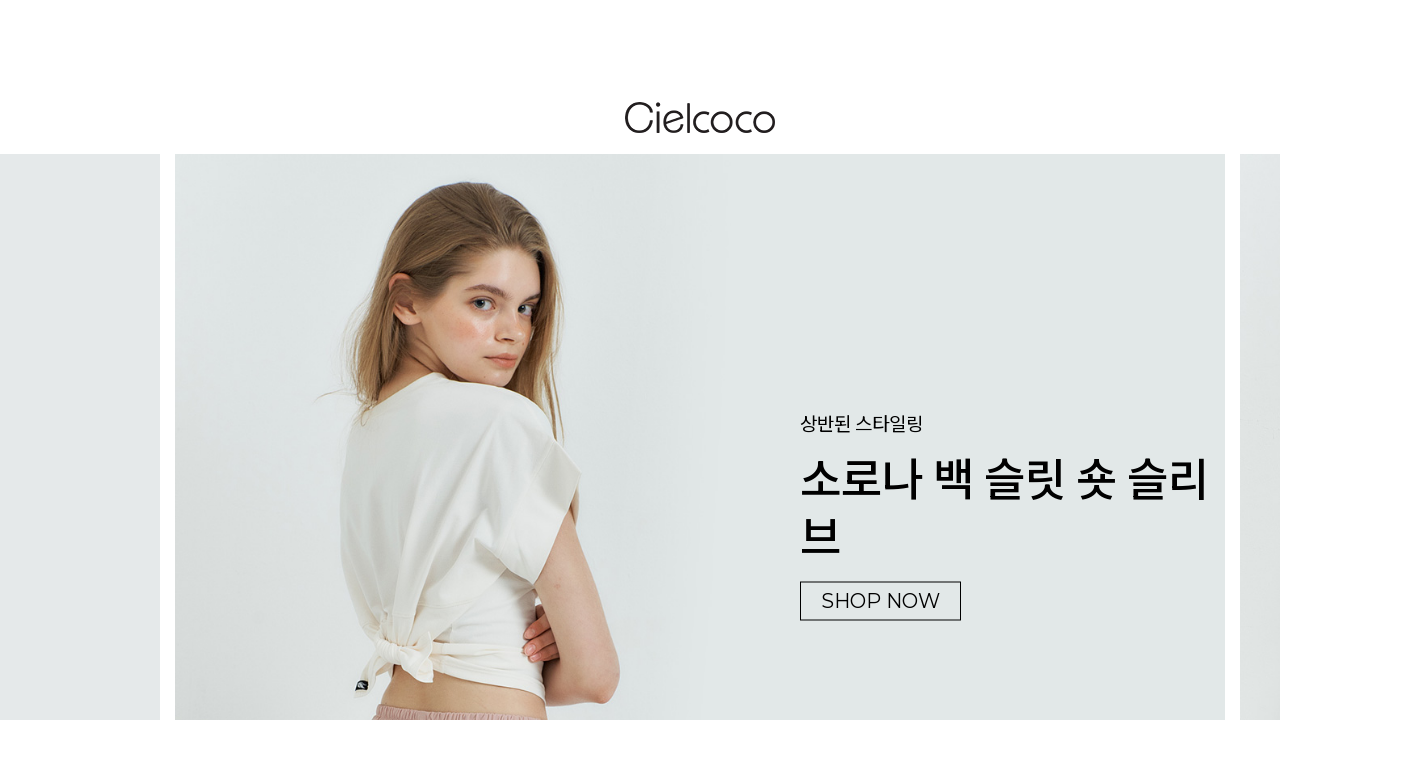

--- FILE ---
content_type: text/html; charset=UTF-8
request_url: http://www.cielcoco.kr/
body_size: 24378
content:

<!DOCTYPE html PUBLIC "-//W3C//DTD HTML 4.01//EN" "http://www.w3.org/TR/html4/strict.dtd">
<html>
<head>
<meta http-equiv="CONTENT-TYPE" content="text/html;charset=UTF-8">
<link rel="shortcut icon" href="/shopimages/clcoco/favicon.ico" type="image/x-icon">
<meta name="referrer" content="no-referrer-when-downgrade" />
<meta property="og:type" content="website" />
<meta property="og:title" content="씨엘코코" />
<meta property="og:image" content="http://www.cielcoco.kr/shopimages/clcoco/all_og__20221102182732phpBmlWGz.jpg" />
<link rel="image_src" href="http://www.cielcoco.kr/shopimages/clcoco/all_og__20221102182732phpBmlWGz.jpg" />
<meta property="og:url" content="http://www.cielcoco.kr" />
<link rel="canonical" href="http://www.cielcoco.kr">
<link rel="alternate" href="http://www.cielcoco.kr/m">
<script>
    var mtom_default_data = {
        login : "N",
        page_type : "main",
    };
  var _msTracker = window._msTracker = window._msTracker || [];
  _msTracker.push(['setRequestMethod', 'POST']);
  _msTracker.push(['setCustomDimension', 1, JSON.stringify(mtom_default_data)]);
  _msTracker.push(['trackPageView']);
  _msTracker.push(['enableLinkTracking']);
  (function() {
    var u="https://mk-log.makeshop.co.kr";
    _msTracker.push(['setTrackerUrl', u+'/analytics/events']);
    _msTracker.push(['setSiteId', 'mk-clcoco']);
    var d=document, g=d.createElement('script'), s=d.getElementsByTagName('script')[0];
    g.async=true; g.src=u+'/static/js/analytics.js'; s.parentNode.insertBefore(g,s);
  })();
</script>
<title>씨엘코코</title>
<meta http-equiv="X-UA-Compatible" content="IE=edge" />
<meta name="description" content="차원이 다른 하이퀄리티 우먼스 액티브웨어 씨엘코코. 요가복, 레깅스, 필라테스복.">
<meta name="naver-site-verification" content="79fca41cf56dd45f14d12261e60a1953db9fbcd4"/>
<meta property="og:type" content="website">
 <meta property="og:title" content="씨엘코코">
 <meta property="og:description" content="차원이 다른 하이퀄리티 우먼스 액티브웨어 씨엘코코. 요가복, 레깅스, 필라테스복.">
 <meta property="og:image" content="http://www.cielcoco.kr/design/clcoco/0757karyn/top_logo.png">
 <meta property="og:url" content="http://www.cielcoco.kr">

<link type="text/css" rel="stylesheet" href="/shopimages/clcoco/template/work/36406/common.css?r=1735161558" />
</head>
<script type="text/javascript" src="//wcs.naver.net/wcslog.js"></script>
<script type="text/javascript">
if (window.wcs) {
    if(!wcs_add) var wcs_add = {};
    wcs_add["wa"] = "s_59448c9e49ff";
    wcs.inflow('cielcoco.kr');
    wcs_do();
}
</script>

<body>
<script type="text/javascript" src="/js/jquery-1.7.2.min.js"></script><script type="text/javascript" src="/js/lazyload.min.js"></script>
<script type="text/javascript">
function getCookiefss(name) {
    lims = document.cookie;
    var index = lims.indexOf(name + "=");
    if (index == -1) {
        return null;
    }
    index = lims.indexOf("=", index) + 1; // first character
    var endstr = lims.indexOf(';', index);
    if (endstr == -1) {
        endstr = lims.length; // last character
    }
    return unescape(lims.substring(index, endstr));
}
</script><script type="text/javascript">
var MOBILE_USE = '';
var DESIGN_VIEW = 'PC';

if (DESIGN_VIEW == 'RW' && typeof changeNaviTitleText == 'undefined') {
    // 상단 타이틀 변경
    function changeNaviTitleText(newText) {
        const naviTitleElement = document.querySelector('.navi-title span');
        if (naviTitleElement) {
            naviTitleElement.textContent = newText;
        }
    }
}
</script><script type="text/javascript" src="/js/flash.js"></script>
<script type="text/javascript" src="/js/neodesign/rightbanner.js"></script>
<script type="text/javascript" src="/js/bookmark.js"></script>
<style type="text/css">

.MS_search_word { }

</style>

<script type="text/javascript">

var pre_ORBAS = 'A';
var pre_min_amount = '1';
var pre_product_uid = '';
var pre_product_name = '';
var pre_product_price = '';
var pre_option_type = '';
var pre_option_display_type = '';
var pre_optionJsonData = '';
var IS_LOGIN = 'false';
var is_bulk = 'N';
var bulk_arr_info = [];
var pre_min_add_amount = '1';
var pre_max_amount = '100000';

    var is_unify_opt = '1' ? true : false; 
    var pre_baskethidden = 'A';

var is_unify_opt = true;
var ORBAS = 'A';
var min_amount = '1';
var min_add_amount = '1';
var max_amount = '100000';
var product_uid = '';
var product_name = '';
var product_price = '';
var option_type = '';
var option_display_type = '';
var is_dummy = null;
var is_exist = null;
var optionJsonData = '';
var view_member_only_price = '';
var IS_LOGIN = 'false';
var shop_language = 'kor';
var is_bulk = 'N';
var bulk_arr_info = [];
var use_option_limit = '';
var design_view = 'PC';

var db = 'clcoco';
var baskethidden = 'A';
function hanashopfree() {
    
}

var viewsslmain="";
function clicksslmain(){
   if(!viewsslmain.closed && viewsslmain) viewsslmain.focus();
   else{
       viewsslmain = window.open("about:blank","viewsslmain","height=304,width=458,scrollbars=no");
       viewsslmain.document.write('<title>보안접속이란?</title>');
       viewsslmain.document.write('<style>\n');
       viewsslmain.document.write('body { background-color: #FFFFFF; font-family: "굴림"; font-size: x-small; } \n');
       viewsslmain.document.write('P {margin-top:2px;margin-bottom:2px;}\n');
       viewsslmain.document.write('</style>\n');
       viewsslmain.document.write('<body topmargin=0 leftmargin=0 marginleft=0 marginwidth=0>\n');
       viewsslmain.document.write('<a href="JavaScript:self.close()"><img src="/images/common/ssllogin_aboutimg.gif" align=absmiddle border=0 /></a>');
       viewsslmain.moveTo(100,100);
   }
}
function getCookie_mainm(name) {
    lims = document.cookie;
    var index = lims.indexOf(name + "=");
    if (index == -1) return null;
    index = lims.indexOf("=", index) + 1; // first character
    var endstr = lims.indexOf(";", index);
    if (endstr == -1) endstr = lims.length; // last character
    return unescape(lims.substring(index, endstr));
}

function get_page_id() {
    var query_string = window.location.search.substring(1);
    var vars  = query_string.split('&');
    for (i = 0; i < vars.length; i++) {
        tmp = vars[i].split('=');
        if (tmp[0] == 'page_id') { 
            return tmp[1];
        } 
    } 
    return 1;
}

</script>

<link type="text/css" rel="stylesheet" href="/shopimages/clcoco/template/work/36406/main.css?t=202512011113" />
<div id='blk_scroll_wings'><script type='text/javascript' src='/html/shopRbanner.html?param1=1' ></script></div>
<div id='cherrypicker_scroll'></div>
<div id="wrap">
    
<link type="text/css" rel="stylesheet" href="/shopimages/clcoco/template/work/36406/header.1.css?t=202508201403" />
<!-- KeepGrow 1초 회원가입 Script --> 
<!--  
======================================================================================================================= 
  <KeepGrow 1초 회원가입 Script에 대한 안내사항> 
  - 본 스크립트는 저작권이 있는 자산으로, 다른 멀티 쇼핑몰(국내몰 및 외국어몰)에 무단 복제, 배포 등의 행위를 할 시 관련 법에 따라 제재를 받을 수 있습니다.
  - 해당 스크립트 변조로 인해 발생된 모든 오류 및 장애에 대해 당사는 책임지지 않으며, 서비스 이용에 차질이 생길 수 있습니다.
  - 이용 관련 문의 및 수정요청은 고객센터 https://pf.kakao.com/_fVBgT/chat로 문의 부탁드립니다.
========================================================================================================================
-->
<div id="kg-service-data" data-member="" style="display:none !important"></div>
<script id="kg-service-init" data-hosting="makeshop" src="//storage.keepgrow.com/admin/keepgrow-service/keepgrow-service_75b9170b-4bf0-4574-a481-abdb744f367a.js"></script>
<!-- KeepGrow 1초 회원가입 Script -->

<link href="//fonts.googleapis.com/css2?family=Montserrat:wght@100;200;300;400;500;600;700;800;900&display=swap" rel="stylesheet">
<link href="//fonts.googleapis.com/css2?family=Noto+Sans+KR:wght@100;300;400;500;700;900&display=swap" rel="stylesheet">
<link rel="stylesheet" href="//skin.makeshop.co.kr/skin/ace/swiper.css">
<link href="//fonts.googleapis.com/css2?family=Kumbh+Sans:wght@100;200;300;400;500;600;700;800;900&family=Michroma&display=swap" rel="stylesheet">
<link rel="stylesheet" href="//skin.makeshop.co.kr/skin/ace/aos_css.css">
<script src="//skin.makeshop.co.kr/skin/ace/aos_js.js"></script>
<script>
              AOS.init();  // 초기화 선언 필수
</script>      
<link rel="stylesheet" href="/images/d3/m_01/css/font-awesome.min.css" />
<script src="//skin.makeshop.co.kr/skin/ace/swiper.js"></script>

<!-- 상단 시작 -->
    <header id="header">
        <div class="head_top">
            <div class="head_inner">
                <ul class="etc_m">
                   
                </ul> <!-- etc_m -->
                <h1 class="logo"><a href="/index.html"><img src="/design/clcoco/logo-main.png" alt="logo"></a></h1>
                <ul class="user_m">
                                    <li><a href="https://www.cielcoco.kr/shop/member.html?type=login">로그인</a></li>
                    <li><a href="https://www.cielcoco.kr/shop/idinfo.html">회원가입</a></li>
                                   <li class="li_search">
                            <div class="search">
                                <form action="/shop/shopbrand.html" method="post" name="search">                                <fieldset>
                                    <legend style="display:none">상품 검색 폼</legend>
                                    <input name="search" onkeydown="CheckKey_search();" value=""  class="MS_search_word search_auto_completion" />                                    <a href="javascript:search_submit();"><img src="//skin.makeshop.co.kr/skin/ace/PC_img/search.png" alt="search"></a>
                                </fieldset>
                                </form>                                </div> <!-- search -->
                    </li> <!-- li_search -->
                    <li class="li_cart"><a href="/shop/basket.html"><img src="//skin.makeshop.co.kr/skin/ace/PC_img/cart.png" alt="cart"><span id="user_basket_quantity" class="user_basket_quantity"></span> </a></li>
                </ul> <!-- user_m -->
            </div> <!-- head_inner -->
        </div> <!-- head_top -->

        <div class="head_middle">
            <div class="head_inner">

                <div class="ham"><a href="#"><span></span><span></span><span></span></a></div>
                <div class="mid_cate">
                    <ul class="main_m">
                                             <li><a href="/shop/shopbrand.html?type=P&xcode=008">베스트</a>
                            
                        </li>
                                             <li><a href="/shop/shopbrand.html?type=P&xcode=005">신상오픈</a>
                            
                        </li>
                                             <li><a href="/shop/shopbrand.html?type=X&xcode=009">상의</a>
                                                    <ul class="sub_m">
                                                                         <li><a href="/shop/shopbrand.html?type=M&xcode=009&mcode=001">숏 슬리브</a></li>
                                                                         <li><a href="/shop/shopbrand.html?type=M&xcode=009&mcode=002">롱 슬리브</a></li>
                                                                         <li><a href="/shop/shopbrand.html?type=M&xcode=009&mcode=004">브라&인패드 탑</a></li>
                                                                         <li><a href="/shop/shopbrand.html?type=M&xcode=009&mcode=006">아우터</a></li>
                                                                         <li><a href="/shop/shopbrand.html?type=M&xcode=009&mcode=005">워터</a></li>
                                                              </ul> <!-- sub_m -->
                            
                        </li>
                                             <li><a href="/shop/shopbrand.html?type=X&xcode=007">하의</a>
                                                    <ul class="sub_m">
                                                                         <li><a href="/shop/shopbrand.html?type=M&xcode=007&mcode=001">레깅스</a></li>
                                                                         <li><a href="/shop/shopbrand.html?type=M&xcode=007&mcode=004">팬츠</a></li>
                                                                         <li><a href="/shop/shopbrand.html?type=M&xcode=007&mcode=003">숏 팬츠</a></li>
                                                                         <li><a href="/shop/shopbrand.html?type=M&xcode=007&mcode=005">워터</a></li>
                                                              </ul> <!-- sub_m -->
                            
                        </li>
                                             <li><a href="/shop/shopbrand.html?type=X&xcode=003">액세서리</a>
                                                    <ul class="sub_m">
                                                                         <li><a href="/shop/shopbrand.html?type=M&xcode=003&mcode=001">기타</a></li>
                                                              </ul> <!-- sub_m -->
                            
                        </li>
                                             <li><a href="/shop/shopbrand.html?type=P&xcode=001">시즌오프</a>
                            
                        </li>
                                             <li><a href="#">커뮤니티</a>
                            <ul class="sub_m">
                                <li><a href="/board/board.html?code=clcoco_board3">이벤트&공지사항</a></li>
                                <li><a href="/board/board.html?code=clcoco">상품문의</a></li>
                                <li><a href="/board/board.html?code=clcoco_board1">상품후기</a></li>
                                <li><a href="/board/board.html?code=clcoco_board2">기업&강사회원</a></li>
                            </ul> <!-- sub_m -->
                        </li>
                       
                    </ul> <!-- main_m -->
                </div> <!-- mid_cate -->
            </div> <!-- head_inner -->
        </div> <!-- head_middle -->

        <div class="head_bottom">
            <div class="head_inner">
                <nav style="cursor:url(//skin.makeshop.co.kr/skin/ace/PC_img/search.png), pointer">
                    <ul class="main_m">
                                             <li><a href="/shop/shopbrand.html?type=P&xcode=008">베스트</a>
                         
                        </li>
                                             <li><a href="/shop/shopbrand.html?type=P&xcode=005">신상오픈</a>
                         
                        </li>
                                             <li><a href="/shop/shopbrand.html?type=X&xcode=009">상의</a>
                                                    <ul class="sub_m">
                                                                         <li><a href="/shop/shopbrand.html?type=M&xcode=009&mcode=001">숏 슬리브</a></li>
                                                                         <li><a href="/shop/shopbrand.html?type=M&xcode=009&mcode=002">롱 슬리브</a></li>
                                                                         <li><a href="/shop/shopbrand.html?type=M&xcode=009&mcode=004">브라&인패드 탑</a></li>
                                                                         <li><a href="/shop/shopbrand.html?type=M&xcode=009&mcode=006">아우터</a></li>
                                                                         <li><a href="/shop/shopbrand.html?type=M&xcode=009&mcode=005">워터</a></li>
                                                              </ul> <!-- sub_m -->
                             
                        </li>
                                             <li><a href="/shop/shopbrand.html?type=X&xcode=007">하의</a>
                                                    <ul class="sub_m">
                                                                         <li><a href="/shop/shopbrand.html?type=M&xcode=007&mcode=001">레깅스</a></li>
                                                                         <li><a href="/shop/shopbrand.html?type=M&xcode=007&mcode=004">팬츠</a></li>
                                                                         <li><a href="/shop/shopbrand.html?type=M&xcode=007&mcode=003">숏 팬츠</a></li>
                                                                         <li><a href="/shop/shopbrand.html?type=M&xcode=007&mcode=005">워터</a></li>
                                                              </ul> <!-- sub_m -->
                             
                        </li>
                                             <li><a href="/shop/shopbrand.html?type=X&xcode=003">액세서리</a>
                                                    <ul class="sub_m">
                                                                         <li><a href="/shop/shopbrand.html?type=M&xcode=003&mcode=001">기타</a></li>
                                                              </ul> <!-- sub_m -->
                             
                        </li>
                                             <li><a href="/shop/shopbrand.html?type=P&xcode=001">시즌오프</a>
                         
                        </li>
                                             <li><a href="#">커뮤니티</a>
                            <ul class="sub_m">
                                <li><a href="/board/board.html?code=clcoco_board1">상품후기</a></li>
                                <li><a href="/board/board.html?code=clcoco_board2">기업&강사회원</a></li>
                        
                            </ul> <!-- sub_m -->
                        </li>
                        <li><a href="#">마이쇼핑</a>
                            <ul class="sub_m">
                                <li><a href="https://www.cielcoco.kr/shop/confirm_login.html?type=myorder">주문배송조회</a></li>
                                <li><a href="https://www.cielcoco.kr/shop/member.html?type=myreserve">적립금</a></li>
                                <li><a href="/shop/coupon_zone.html">쿠폰존</a></li>
                                <li><a href="/shop/mypage.html?mypage_type=mywishlist">위시리스트</a></li>
                                <li><a href="https://www.cielcoco.kr/shop/idinfo.html">회원정보</a></li>
                            </ul> <!-- sub_m -->
                        </li>
                        <li><a href="#">고객센터</a>
                            <ul class="sub_m">
                                <li><a href="/board/board.html?code=clcoco">상품문의</a></li>
                                <li><a href="/board/board.html?code=clcoco_board3">이벤트&공지사항</a></li>
                                <li><a href="/shop/page.html?id=2">평생A/S</a></li>
                                <li><a href="/shop/page.html?id=1">브랜드스토리</a></li>
                               
                               </ul> <!-- sub_m -->
                        </li>
                    </ul> <!-- main_m -->
                </nav>
            </div> <!-- head_inner -->
        </div> <!-- head_bottom -->

    </header>
<!-- //상단 시작 -->


<!-- 다찾다 검색 파인더 -->
<!-- 다찾다 검색 파인더 -->
<script type="text/javascript" src="/shopimages/clcoco/template/work/36406/header.1.js?t=202508201403"></script>
    <div id="contentWrapper">
        
<link type="text/css" rel="stylesheet" href="/template_common/shop/basic_simple/menu.1.css?t=202412131525" />
             
<!-- sec1 메인 슬라이드-->
    <section class="section" id="sec1">
        <div class="swiper">
            <ul class="swiper-wrapper">
            
            
      
                
            
            
               <li class="swiper-slide">
                    <a href=/shop/shopdetail.html?branduid=3620031"><img src="/design/clcoco/pc/topbanner_main_9154pc.jpg" alt="1_1"></a>
                    <div class="txt_area">
                        <p class="sub">유니크하고 편안한</p>
                        <p class="big">D링 카고 조거 팬츠</p>
                        <a href="/shop/shopdetail.html?branduid=3620031" class="more">SHOP NOW</a>
                    </div> <!-- txt_area -->
                </li>
                
                <li class="swiper-slide">
                    <a href=/shop/shopdetail.html?branduid=3620036"><img src="/design/clcoco/pc/topbanner_main_9159pc.jpg" alt="1_1"></a>
                    <div class="txt_area">
                        <p class="sub">슬림핏의 완성</p>
                        <p class="big">릴렉스 플레어 팬츠</p>
                        <a href="/shop/shopdetail.html?branduid=3620036" class="more">SHOP NOW</a>
                    </div> <!-- txt_area -->
                </li>
                <li class="swiper-slide">
                    <a href="/shop/shopdetail.html?branduid=3620026"><img src="/design/clcoco/pc/topbanner_main_8115pc.jpg" alt="1_1"></a>
                    <div class="txt_area">
                        <p class="sub">상반된 스타일링</p>
                        <p class="big">소로나 백 슬릿 숏 슬리브</p>
                        <a href="/shop/shopdetail.html?branduid=3620026" class="more">SHOP NOW</a>
                    </div> <!-- txt_area -->
                </li>
                <li class="swiper-slide">
                    <a href="/shop/shopdetail.html?branduid=3620028"><img src="/design/clcoco/pc/topbanner_main_8110pc.jpg" alt="1_1"></a>
                    <div class="txt_area">
                        <p class="sub">편안하고 포멀한 무드</p>
                        <p class="big">소로나 베이직 숏 슬리브</p>
                        <a href="/shop/shopdetail.html?branduid=3620028" class="more">SHOP NOW</a>
                    </div> <!-- txt_area -->
                </li>
            </ul> <!-- swiper-wrapper -->
            <div class="swiper-pagination"></div>
        </div> <!-- swiper -->
    </section> <!-- sec1 -->    
    
    
    
    
    
    
    
<!-- sec2 -->
    <!-- 신규상품, 스페셜상품, 추천상품 -->
    <section class="section" id="sec2">
        <div class="sec_inner">
            <div class="sec2_cate sec_cate">
                <h2>베스트</h2>
                <ul>
                    <li><a href="#">전체</a></li> <!-- 신규 -->
                    <li><a href="#">상의</a></li> <!-- 스페셜 -->
                    <li><a href="#">하의</a></li> <!-- 추천 -->
                </ul>
            </div> <!-- sec2_cate -->

            <div class="sec2_prd sec_prd">
                <div class="sec2_1">
                                        <ul class="item_cont clear_fix">
                                                <li class="item_list w25p event_li"data-aos="fade-up" data-aos-easing="Ease in Quint"
                        data-aos-duration="1200" data-aos-delay="1" data-index="1">
                            <div class="thumb"><a href="/shop/shopdetail.html?branduid=3620035&search=&xcode=007&mcode=004&scode=&special=1&GfDT=bml6W1w%3D"><img
                                        class="MS_prod_img_m" src="/shopimages/clcoco/0070040001482.jpg?1755488237" alt=""></a>
                                                                <div class="prd-wish">
                                    <a href="javascript:mk_prd_wish_toggle('3620035', false);">
                                        <span class="my-wish-list" data-uid="3620035" data-viewtype="block">                                        <i class="fa fa-heart"></i><i class="fa fa-heart-o"></i></span>                                    </a>
                                </div>
                                                            </div>
                            <div class="info">
                                                             <p class="prdbtn">
                                    <span class='MK-product-icons'></span>                                </p> <!-- prdbtn -->
                                
                                                                <p class="prdname">
                                    CLWP9159 릴렉싱 플레어 팬츠 그레이                                </p>
                                <p class="prdprice">
                                                                                                                        <span class="price">25,000원</span>
                                                                                            <strike>58,000원</strike>
                                                                                    
                                        
                                                                                                        </p><!-- prdprice -->
                            </div> <!-- info -->
                        </li>
                                                <li class="item_list w25p event_li"data-aos="fade-up" data-aos-easing="Ease in Quint"
                        data-aos-duration="1200" data-aos-delay="2" data-index="2">
                            <div class="thumb"><a href="/shop/shopdetail.html?branduid=3620034&search=&xcode=007&mcode=004&scode=&special=1&GfDT=aWZ3UA%3D%3D"><img
                                        class="MS_prod_img_m" src="/shopimages/clcoco/0070040001472.jpg?1755488232" alt=""></a>
                                                                <div class="prd-wish">
                                    <a href="javascript:mk_prd_wish_toggle('3620034', false);">
                                        <span class="my-wish-list" data-uid="3620034" data-viewtype="block">                                        <i class="fa fa-heart"></i><i class="fa fa-heart-o"></i></span>                                    </a>
                                </div>
                                                            </div>
                            <div class="info">
                                                             <p class="prdbtn">
                                    <span class='MK-product-icons'></span>                                </p> <!-- prdbtn -->
                                
                                                                <p class="prdname">
                                    CLWP9159 릴렉싱 플레어 팬츠 블랙                                </p>
                                <p class="prdprice">
                                                                                                                        <span class="price">25,000원</span>
                                                                                            <strike>58,000원</strike>
                                                                                    
                                        
                                                                                                        </p><!-- prdprice -->
                            </div> <!-- info -->
                        </li>
                                                <li class="item_list w25p event_li"data-aos="fade-up" data-aos-easing="Ease in Quint"
                        data-aos-duration="1200" data-aos-delay="3" data-index="3">
                            <div class="thumb"><a href="/shop/shopdetail.html?branduid=3620031&search=&xcode=007&mcode=004&scode=&special=1&GfDT=aW13Uw%3D%3D"><img
                                        class="MS_prod_img_m" src="/shopimages/clcoco/0070040001442.jpg?1755488214" alt=""></a>
                                                                <div class="prd-wish">
                                    <a href="javascript:mk_prd_wish_toggle('3620031', false);">
                                        <span class="my-wish-list" data-uid="3620031" data-viewtype="block">                                        <i class="fa fa-heart"></i><i class="fa fa-heart-o"></i></span>                                    </a>
                                </div>
                                                            </div>
                            <div class="info">
                                                             <p class="prdbtn">
                                    <span class='MK-product-icons'></span>                                </p> <!-- prdbtn -->
                                
                                                                <p class="prdname">
                                    CLWP9154 D링 카고 조거팬츠 블랙                                </p>
                                <p class="prdprice">
                                                                                                                        <span class="price">32,000원</span>
                                                                                            <strike>62,000원</strike>
                                                                                    
                                        
                                                                                                        </p><!-- prdprice -->
                            </div> <!-- info -->
                        </li>
                                                <li class="item_list w25p event_li"data-aos="fade-up" data-aos-easing="Ease in Quint"
                        data-aos-duration="1200" data-aos-delay="4" data-index="4">
                            <div class="thumb"><a href="/shop/shopdetail.html?branduid=3620033&search=&xcode=007&mcode=004&scode=&special=1&GfDT=bml0W18%3D"><img
                                        class="MS_prod_img_m" src="/shopimages/clcoco/0070040001462.jpg?1755488227" alt=""></a>
                                                                <div class="prd-wish">
                                    <a href="javascript:mk_prd_wish_toggle('3620033', false);">
                                        <span class="my-wish-list" data-uid="3620033" data-viewtype="block">                                        <i class="fa fa-heart"></i><i class="fa fa-heart-o"></i></span>                                    </a>
                                </div>
                                                            </div>
                            <div class="info">
                                                             <p class="prdbtn">
                                    <span class='MK-product-icons'></span>                                </p> <!-- prdbtn -->
                                
                                                                <p class="prdname">
                                    CLWP9154 D링 카고 조거팬츠 카키그레이                                </p>
                                <p class="prdprice">
                                                                                                                        <span class="price">32,000원</span>
                                                                                            <strike>62,000원</strike>
                                                                                    
                                        
                                                                                                        </p><!-- prdprice -->
                            </div> <!-- info -->
                        </li>
                                                <li class="item_list w25p event_li"data-aos="fade-up" data-aos-easing="Ease in Quint"
                        data-aos-duration="1200" data-aos-delay="5" data-index="5">
                            <div class="thumb"><a href="/shop/shopdetail.html?branduid=3617774&search=&xcode=009&mcode=002&scode=&special=1&GfDT=Z2Z3VQ%3D%3D"><img
                                        class="MS_prod_img_m" src="/shopimages/clcoco/0090020001282.jpg?1709618170" alt=""></a>
                                                                <div class="prd-wish">
                                    <a href="javascript:mk_prd_wish_toggle('3617774', false);">
                                        <span class="my-wish-list" data-uid="3617774" data-viewtype="block">                                        <i class="fa fa-heart"></i><i class="fa fa-heart-o"></i></span>                                    </a>
                                </div>
                                                            </div>
                            <div class="info">
                                                             <p class="prdbtn">
                                    <span class='MK-product-icons'></span>                                </p> <!-- prdbtn -->
                                
                                                                <p class="prdname">
                                    CLWT8098 언밸런스 롱 슬리브 티셔츠 아이보리                                </p>
                                <p class="prdprice">
                                                                                                                        <span class="price">23,000원</span>
                                                                                            <strike>54,000원</strike>
                                                                                    
                                        
                                                                                                        </p><!-- prdprice -->
                            </div> <!-- info -->
                        </li>
                                                <li class="item_list w25p event_li"data-aos="fade-up" data-aos-easing="Ease in Quint"
                        data-aos-duration="1200" data-aos-delay="6" data-index="6">
                            <div class="thumb"><a href="/shop/shopdetail.html?branduid=3617772&search=&xcode=009&mcode=002&scode=&special=1&GfDT=bmx6W1k%3D"><img
                                        class="MS_prod_img_m" src="/shopimages/clcoco/0090020001272.jpg?1709618153" alt=""></a>
                                                                <div class="prd-wish">
                                    <a href="javascript:mk_prd_wish_toggle('3617772', false);">
                                        <span class="my-wish-list" data-uid="3617772" data-viewtype="block">                                        <i class="fa fa-heart"></i><i class="fa fa-heart-o"></i></span>                                    </a>
                                </div>
                                                            </div>
                            <div class="info">
                                                             <p class="prdbtn">
                                    <span class='MK-product-icons'></span>                                </p> <!-- prdbtn -->
                                
                                                                <p class="prdname">
                                    CLWT8098 언밸런스 롱 슬리브 티셔츠 실버베이지                                </p>
                                <p class="prdprice">
                                                                                                                        <span class="price">23,000원</span>
                                                                                            <strike>54,000원</strike>
                                                                                    
                                        
                                                                                                        </p><!-- prdprice -->
                            </div> <!-- info -->
                        </li>
                                                <li class="item_list w25p event_li"data-aos="fade-up" data-aos-easing="Ease in Quint"
                        data-aos-duration="1200" data-aos-delay="7" data-index="7">
                            <div class="thumb"><a href="/shop/shopdetail.html?branduid=3620025&search=&xcode=009&mcode=001&scode=&special=1&GfDT=Zm93Vw%3D%3D"><img
                                        class="MS_prod_img_m" src="/shopimages/clcoco/0090010002872.jpg?1755488094" alt=""></a>
                                                                <div class="prd-wish">
                                    <a href="javascript:mk_prd_wish_toggle('3620025', false);">
                                        <span class="my-wish-list" data-uid="3620025" data-viewtype="block">                                        <i class="fa fa-heart"></i><i class="fa fa-heart-o"></i></span>                                    </a>
                                </div>
                                                            </div>
                            <div class="info">
                                                             <p class="prdbtn">
                                    <span class='MK-product-icons'></span>                                </p> <!-- prdbtn -->
                                
                                                                <p class="prdname">
                                    CLWT8115 소로나 백 슬릿 숏 슬리브 블랙                                </p>
                                <p class="prdprice">
                                                                                                                        <span class="price">23,000원</span>
                                                                                            <strike>52,000원</strike>
                                                                                    
                                        
                                                                                                        </p><!-- prdprice -->
                            </div> <!-- info -->
                        </li>
                                                <li class="item_list w25p event_li"data-aos="fade-up" data-aos-easing="Ease in Quint"
                        data-aos-duration="1200" data-aos-delay="8" data-index="8">
                            <div class="thumb"><a href="/shop/shopdetail.html?branduid=3620029&search=&xcode=009&mcode=001&scode=&special=1&GfDT=aWl3Vg%3D%3D"><img
                                        class="MS_prod_img_m" src="/shopimages/clcoco/0090010002832.jpg?1755488117" alt=""></a>
                                                                <div class="prd-wish">
                                    <a href="javascript:mk_prd_wish_toggle('3620029', false);">
                                        <span class="my-wish-list" data-uid="3620029" data-viewtype="block">                                        <i class="fa fa-heart"></i><i class="fa fa-heart-o"></i></span>                                    </a>
                                </div>
                                                            </div>
                            <div class="info">
                                                             <p class="prdbtn">
                                    <span class='MK-product-icons'></span>                                </p> <!-- prdbtn -->
                                
                                                                <p class="prdname">
                                    CLWT8110 소로나 베이직 숏 슬리브 초크핑크                                </p>
                                <p class="prdprice">
                                                                                                                        <span class="price">19,000원</span>
                                                                                            <strike>46,000원</strike>
                                                                                    
                                        
                                                                                                        </p><!-- prdprice -->
                            </div> <!-- info -->
                        </li>
                                            </ul> <!-- item_cont -->


                    <div class="prd_more_btn">
                        <a href="/shop/shopbrand.html?xcode=008&type=P" class="name">베스트 더보기</a>
                    </div> <!-- more -->
                                    </div> <!-- sec2_1 -->
                <div class="sec2_2">
                                        <ul class="item_cont clear_fix">
                                                <li class="item_list w25p">
                            <div class="thumb"><a href="/shop/shopdetail.html?branduid=3617774&search=&xcode=009&mcode=002&scode=&special=2&GfDT=Z2p3UQ%3D%3D"><img
                                        class="MS_prod_img_m" src="/shopimages/clcoco/0090020001282.jpg?1709618170" alt=""></a>
                                <div class="prd-wish">
                                                                        <a href="javascript:mk_prd_wish_toggle('3617774', false);">
                                        <span class="my-wish-list" data-uid="3617774" data-viewtype="block"><i class="fa fa-heart"></i><i
                                            class="fa fa-heart-o"></i></span>                                    </a>
                                                                    </div>
                            </div>
                            <div class="info">
                                                             <p class="prdbtn">
                                    <span class='MK-product-icons'></span>                                </p> <!-- prdbtn -->
                                                                                                <p class="prdname">
                                    CLWT8098 언밸런스 롱 슬리브 티셔츠 아이보리                                </p>
                                <p class="prdprice">
                                                                                                                        <span class="price">23,000원</span>
                                                                                            <strike>54,000원</strike>
                                                                               
                                   
                                                                                                       </p><!-- prdprice -->
                            </div> <!-- info -->
                        </li>
                                                <li class="item_list w25p">
                            <div class="thumb"><a href="/shop/shopdetail.html?branduid=3617772&search=&xcode=009&mcode=002&scode=&special=2&GfDT=bm91W10%3D"><img
                                        class="MS_prod_img_m" src="/shopimages/clcoco/0090020001272.jpg?1709618153" alt=""></a>
                                <div class="prd-wish">
                                                                        <a href="javascript:mk_prd_wish_toggle('3617772', false);">
                                        <span class="my-wish-list" data-uid="3617772" data-viewtype="block"><i class="fa fa-heart"></i><i
                                            class="fa fa-heart-o"></i></span>                                    </a>
                                                                    </div>
                            </div>
                            <div class="info">
                                                             <p class="prdbtn">
                                    <span class='MK-product-icons'></span>                                </p> <!-- prdbtn -->
                                                                                                <p class="prdname">
                                    CLWT8098 언밸런스 롱 슬리브 티셔츠 실버베이지                                </p>
                                <p class="prdprice">
                                                                                                                        <span class="price">23,000원</span>
                                                                                            <strike>54,000원</strike>
                                                                               
                                   
                                                                                                       </p><!-- prdprice -->
                            </div> <!-- info -->
                        </li>
                                                <li class="item_list w25p">
                            <div class="thumb"><a href="/shop/shopdetail.html?branduid=3620025&search=&xcode=009&mcode=001&scode=&special=2&GfDT=amp3Uw%3D%3D"><img
                                        class="MS_prod_img_m" src="/shopimages/clcoco/0090010002872.jpg?1755488094" alt=""></a>
                                <div class="prd-wish">
                                                                        <a href="javascript:mk_prd_wish_toggle('3620025', false);">
                                        <span class="my-wish-list" data-uid="3620025" data-viewtype="block"><i class="fa fa-heart"></i><i
                                            class="fa fa-heart-o"></i></span>                                    </a>
                                                                    </div>
                            </div>
                            <div class="info">
                                                             <p class="prdbtn">
                                    <span class='MK-product-icons'></span>                                </p> <!-- prdbtn -->
                                                                                                <p class="prdname">
                                    CLWT8115 소로나 백 슬릿 숏 슬리브 블랙                                </p>
                                <p class="prdprice">
                                                                                                                        <span class="price">23,000원</span>
                                                                                            <strike>52,000원</strike>
                                                                               
                                   
                                                                                                       </p><!-- prdprice -->
                            </div> <!-- info -->
                        </li>
                                                <li class="item_list w25p">
                            <div class="thumb"><a href="/shop/shopdetail.html?branduid=3620029&search=&xcode=009&mcode=001&scode=&special=2&GfDT=bml3Ug%3D%3D"><img
                                        class="MS_prod_img_m" src="/shopimages/clcoco/0090010002832.jpg?1755488117" alt=""></a>
                                <div class="prd-wish">
                                                                        <a href="javascript:mk_prd_wish_toggle('3620029', false);">
                                        <span class="my-wish-list" data-uid="3620029" data-viewtype="block"><i class="fa fa-heart"></i><i
                                            class="fa fa-heart-o"></i></span>                                    </a>
                                                                    </div>
                            </div>
                            <div class="info">
                                                             <p class="prdbtn">
                                    <span class='MK-product-icons'></span>                                </p> <!-- prdbtn -->
                                                                                                <p class="prdname">
                                    CLWT8110 소로나 베이직 숏 슬리브 초크핑크                                </p>
                                <p class="prdprice">
                                                                                                                        <span class="price">19,000원</span>
                                                                                            <strike>46,000원</strike>
                                                                               
                                   
                                                                                                       </p><!-- prdprice -->
                            </div> <!-- info -->
                        </li>
                                                <li class="item_list w25p">
                            <div class="thumb"><a href="/shop/shopdetail.html?branduid=3618434&search=&xcode=009&mcode=001&scode=&special=2&GfDT=bml8W1g%3D"><img
                                        class="MS_prod_img_m" src="/shopimages/clcoco/0090010002742.jpg?1724392187" alt=""></a>
                                <div class="prd-wish">
                                                                        <a href="javascript:mk_prd_wish_toggle('3618434', false);">
                                        <span class="my-wish-list" data-uid="3618434" data-viewtype="block"><i class="fa fa-heart"></i><i
                                            class="fa fa-heart-o"></i></span>                                    </a>
                                                                    </div>
                            </div>
                            <div class="info">
                                                             <p class="prdbtn">
                                    <span class='MK-product-icons'></span>                                </p> <!-- prdbtn -->
                                                                                                <p class="prdname">
                                    CLWT8100 아스킨 프레시 숏 슬리브 웜핑크                                </p>
                                <p class="prdprice">
                                                                                                                        <span class="price">21,000원</span>
                                                                                            <strike>48,000원</strike>
                                                                               
                                   
                                                                                                       </p><!-- prdprice -->
                            </div> <!-- info -->
                        </li>
                                                <li class="item_list w25p">
                            <div class="thumb"><a href="/shop/shopdetail.html?branduid=3618435&search=&xcode=009&mcode=001&scode=&special=2&GfDT=bm5%2BW1k%3D"><img
                                        class="MS_prod_img_m" src="/shopimages/clcoco/0090010002752.jpg?1724392196" alt=""></a>
                                <div class="prd-wish">
                                                                        <a href="javascript:mk_prd_wish_toggle('3618435', false);">
                                        <span class="my-wish-list" data-uid="3618435" data-viewtype="block"><i class="fa fa-heart"></i><i
                                            class="fa fa-heart-o"></i></span>                                    </a>
                                                                    </div>
                            </div>
                            <div class="info">
                                                             <p class="prdbtn">
                                    <span class='MK-product-icons'></span>                                </p> <!-- prdbtn -->
                                                                                                <p class="prdname">
                                    CLWT8100 아스킨 프레시 숏 슬리브 크림베이지                                </p>
                                <p class="prdprice">
                                                                                                                        <span class="price">21,000원</span>
                                                                                            <strike>48,000원</strike>
                                                                               
                                   
                                                                                                       </p><!-- prdprice -->
                            </div> <!-- info -->
                        </li>
                                                <li class="item_list w25p">
                            <div class="thumb"><a href="/shop/shopdetail.html?branduid=3617957&search=&xcode=009&mcode=004&scode=&special=2&GfDT=bWZ3Vw%3D%3D"><img
                                        class="MS_prod_img_m" src="/shopimages/clcoco/0090040003242.jpg?1712303574" alt=""></a>
                                <div class="prd-wish">
                                                                        <a href="javascript:mk_prd_wish_toggle('3617957', false);">
                                        <span class="my-wish-list" data-uid="3617957" data-viewtype="block"><i class="fa fa-heart"></i><i
                                            class="fa fa-heart-o"></i></span>                                    </a>
                                                                    </div>
                            </div>
                            <div class="info">
                                                             <p class="prdbtn">
                                    <span class='MK-product-icons'></span>                                </p> <!-- prdbtn -->
                                                                                                <p class="prdname">
                                    CLWT4040 백 셔링 스트랩 크롭탑 피치핑크                                </p>
                                <p class="prdprice">
                                                                                                                        <span class="price">25,900원</span>
                                                                                            <strike>55,000원</strike>
                                                                               
                                   
                                                                                                       </p><!-- prdprice -->
                            </div> <!-- info -->
                        </li>
                                                <li class="item_list w25p">
                            <div class="thumb"><a href="/shop/shopdetail.html?branduid=3619323&search=&xcode=009&mcode=001&scode=&special=2&GfDT=a2l3Vg%3D%3D"><img
                                        class="MS_prod_img_m" src="/shopimages/clcoco/0090010002792.jpg?1744700973" alt=""></a>
                                <div class="prd-wish">
                                                                        <a href="javascript:mk_prd_wish_toggle('3619323', false);">
                                        <span class="my-wish-list" data-uid="3619323" data-viewtype="block"><i class="fa fa-heart"></i><i
                                            class="fa fa-heart-o"></i></span>                                    </a>
                                                                    </div>
                            </div>
                            <div class="info">
                                                             <p class="prdbtn">
                                    <span class='MK-product-icons'></span>                                </p> <!-- prdbtn -->
                                                                                                <p class="prdname">
                                    CLWT8105 아스킨 세미 크롭 숏 슬리브 블랙                                </p>
                                <p class="prdprice">
                                                                                                                        <span class="price">17,900원</span>
                                                                                            <strike>45,000원</strike>
                                                                               
                                   
                                                                                                       </p><!-- prdprice -->
                            </div> <!-- info -->
                        </li>
                                            </ul> <!-- item_cont -->


                    <div class="prd_more_btn">
                        <a href="/shop/shopbrand.html?xcode=008&type=P" class="name">베스트 더보기</a>
                    </div> <!-- more -->
                                    </div> <!-- sec2_2 -->
                <div class="sec2_3">
                    

                    <ul class="item_cont clear_fix">
                                                <li class="item_list w25p">
                            <div class="thumb"><a href="/shop/shopdetail.html?branduid=3620034&search=&xcode=007&mcode=004&scode=&special=3&GfDT=aWd3UQ%3D%3D"><img
                                        class="MS_prod_img_m" src="/shopimages/clcoco/0070040001472.jpg?1755488232" alt=""></a>
                                <div class="prd-wish">
                                                                        <a href="javascript:mk_prd_wish_toggle('3620034', false);">
                                        <span class="my-wish-list" data-uid="3620034" data-viewtype="block"><i class="fa fa-heart"></i><i
                                            class="fa fa-heart-o"></i></span>                                    </a>
                                                                    </div>
                            </div>
                            <div class="info">
                                                            <p class="prdbtn">
                                    <span class='MK-product-icons'></span>                                </p> <!-- prdbtn -->
                                                                                                 <p class="prdname">
                                    CLWP9159 릴렉싱 플레어 팬츠 블랙                                </p>
                                <p class="prdprice">
                                                                                                                        <span class="price">25,000원</span>
                                                                                            <strike>58,000원</strike>
                                                                                
                                  
                                  
                                                                                                      </p><!-- prdprice -->
                            </div> <!-- info -->
                        </li>
                                                <li class="item_list w25p">
                            <div class="thumb"><a href="/shop/shopdetail.html?branduid=3620035&search=&xcode=007&mcode=004&scode=&special=3&GfDT=bml4W10%3D"><img
                                        class="MS_prod_img_m" src="/shopimages/clcoco/0070040001482.jpg?1755488237" alt=""></a>
                                <div class="prd-wish">
                                                                        <a href="javascript:mk_prd_wish_toggle('3620035', false);">
                                        <span class="my-wish-list" data-uid="3620035" data-viewtype="block"><i class="fa fa-heart"></i><i
                                            class="fa fa-heart-o"></i></span>                                    </a>
                                                                    </div>
                            </div>
                            <div class="info">
                                                            <p class="prdbtn">
                                    <span class='MK-product-icons'></span>                                </p> <!-- prdbtn -->
                                                                                                 <p class="prdname">
                                    CLWP9159 릴렉싱 플레어 팬츠 그레이                                </p>
                                <p class="prdprice">
                                                                                                                        <span class="price">25,000원</span>
                                                                                            <strike>58,000원</strike>
                                                                                
                                  
                                  
                                                                                                      </p><!-- prdprice -->
                            </div> <!-- info -->
                        </li>
                                                <li class="item_list w25p">
                            <div class="thumb"><a href="/shop/shopdetail.html?branduid=3620031&search=&xcode=007&mcode=004&scode=&special=3&GfDT=bmx6W14%3D"><img
                                        class="MS_prod_img_m" src="/shopimages/clcoco/0070040001442.jpg?1755488214" alt=""></a>
                                <div class="prd-wish">
                                                                        <a href="javascript:mk_prd_wish_toggle('3620031', false);">
                                        <span class="my-wish-list" data-uid="3620031" data-viewtype="block"><i class="fa fa-heart"></i><i
                                            class="fa fa-heart-o"></i></span>                                    </a>
                                                                    </div>
                            </div>
                            <div class="info">
                                                            <p class="prdbtn">
                                    <span class='MK-product-icons'></span>                                </p> <!-- prdbtn -->
                                                                                                 <p class="prdname">
                                    CLWP9154 D링 카고 조거팬츠 블랙                                </p>
                                <p class="prdprice">
                                                                                                                        <span class="price">32,000원</span>
                                                                                            <strike>62,000원</strike>
                                                                                
                                  
                                  
                                                                                                      </p><!-- prdprice -->
                            </div> <!-- info -->
                        </li>
                                                <li class="item_list w25p">
                            <div class="thumb"><a href="/shop/shopdetail.html?branduid=3620033&search=&xcode=007&mcode=004&scode=&special=3&GfDT=aWd3Ug%3D%3D"><img
                                        class="MS_prod_img_m" src="/shopimages/clcoco/0070040001462.jpg?1755488227" alt=""></a>
                                <div class="prd-wish">
                                                                        <a href="javascript:mk_prd_wish_toggle('3620033', false);">
                                        <span class="my-wish-list" data-uid="3620033" data-viewtype="block"><i class="fa fa-heart"></i><i
                                            class="fa fa-heart-o"></i></span>                                    </a>
                                                                    </div>
                            </div>
                            <div class="info">
                                                            <p class="prdbtn">
                                    <span class='MK-product-icons'></span>                                </p> <!-- prdbtn -->
                                                                                                 <p class="prdname">
                                    CLWP9154 D링 카고 조거팬츠 카키그레이                                </p>
                                <p class="prdprice">
                                                                                                                        <span class="price">32,000원</span>
                                                                                            <strike>62,000원</strike>
                                                                                
                                  
                                  
                                                                                                      </p><!-- prdprice -->
                            </div> <!-- info -->
                        </li>
                                                <li class="item_list w25p">
                            <div class="thumb"><a href="/shop/shopdetail.html?branduid=3618160&search=&xcode=007&mcode=004&scode=&special=3&GfDT=bm5%2BW1g%3D"><img
                                        class="MS_prod_img_m" src="/shopimages/clcoco/0070040001422.jpg?1716914132" alt=""></a>
                                <div class="prd-wish">
                                                                        <a href="javascript:mk_prd_wish_toggle('3618160', false);">
                                        <span class="my-wish-list" data-uid="3618160" data-viewtype="block"><i class="fa fa-heart"></i><i
                                            class="fa fa-heart-o"></i></span>                                    </a>
                                                                    </div>
                            </div>
                            <div class="info">
                                                            <p class="prdbtn">
                                    <span class='MK-product-icons'></span>                                </p> <!-- prdbtn -->
                                                                                                 <p class="prdname">
                                    CLWP9156 아스킨 소로나 카고 와이드 팬츠 그레이                                </p>
                                <p class="prdprice">
                                                                                                                        <span class="price">29,000원</span>
                                                                                            <strike>62,000원</strike>
                                                                                
                                  
                                  
                                                                                                      </p><!-- prdprice -->
                            </div> <!-- info -->
                        </li>
                                                <li class="item_list w25p">
                            <div class="thumb"><a href="/shop/shopdetail.html?branduid=3618158&search=&xcode=007&mcode=004&scode=&special=3&GfDT=bWh3VA%3D%3D"><img
                                        class="MS_prod_img_m" src="/shopimages/clcoco/0070040001402.jpg?1716914109" alt=""></a>
                                <div class="prd-wish">
                                                                        <a href="javascript:mk_prd_wish_toggle('3618158', false);">
                                        <span class="my-wish-list" data-uid="3618158" data-viewtype="block"><i class="fa fa-heart"></i><i
                                            class="fa fa-heart-o"></i></span>                                    </a>
                                                                    </div>
                            </div>
                            <div class="info">
                                                            <p class="prdbtn">
                                    <span class='MK-product-icons'></span>                                </p> <!-- prdbtn -->
                                                                                                 <p class="prdname">
                                    CLWP9156 아스킨 소로나 카고 와이드 팬츠 핑크                                </p>
                                <p class="prdprice">
                                                                                                                        <span class="price">29,000원</span>
                                                                                            <strike>62,000원</strike>
                                                                                
                                  
                                  
                                                                                                      </p><!-- prdprice -->
                            </div> <!-- info -->
                        </li>
                                                <li class="item_list w25p">
                            <div class="thumb"><a href="/shop/shopdetail.html?branduid=3618041&search=&xcode=007&mcode=004&scode=&special=3&GfDT=aWV7"><img
                                        class="MS_prod_img_m" src="/shopimages/clcoco/0070040001312.jpg?1713269560" alt=""></a>
                                <div class="prd-wish">
                                                                        <a href="javascript:mk_prd_wish_toggle('3618041', false);">
                                        <span class="my-wish-list" data-uid="3618041" data-viewtype="block"><i class="fa fa-heart"></i><i
                                            class="fa fa-heart-o"></i></span>                                    </a>
                                                                    </div>
                            </div>
                            <div class="info">
                                                            <p class="prdbtn">
                                    <span class='MK-product-icons'></span>                                </p> <!-- prdbtn -->
                                                                                                 <p class="prdname">
                                    CLWP9152 듀러블 와이드 밴딩 슬랙스 블랙                                </p>
                                <p class="prdprice">
                                                                                                                        <span class="price">22,000원</span>
                                                                                            <strike>64,000원</strike>
                                                                                
                                  
                                  
                                                                                                      </p><!-- prdprice -->
                            </div> <!-- info -->
                        </li>
                                                <li class="item_list w25p">
                            <div class="thumb"><a href="/shop/shopdetail.html?branduid=3618043&search=&xcode=007&mcode=004&scode=&special=3&GfDT=aGx3Vg%3D%3D"><img
                                        class="MS_prod_img_m" src="/shopimages/clcoco/0070040001332.jpg?1713269577" alt=""></a>
                                <div class="prd-wish">
                                                                        <a href="javascript:mk_prd_wish_toggle('3618043', false);">
                                        <span class="my-wish-list" data-uid="3618043" data-viewtype="block"><i class="fa fa-heart"></i><i
                                            class="fa fa-heart-o"></i></span>                                    </a>
                                                                    </div>
                            </div>
                            <div class="info">
                                                            <p class="prdbtn">
                                    <span class='MK-product-icons'></span>                                </p> <!-- prdbtn -->
                                                                                                 <p class="prdname">
                                    CLWP9152 듀러블 와이드 밴딩 슬랙스 그레이                                </p>
                                <p class="prdprice">
                                                                                                                        <span class="price">22,000원</span>
                                                                                            <strike>64,000원</strike>
                                                                                
                                  
                                  
                                                                                                      </p><!-- prdprice -->
                            </div> <!-- info -->
                        </li>
                                            </ul> <!-- item_cont -->


                    <div class="prd_more_btn">
                        <a href="/shop/shopbrand.html?xcode=008&type=P" class="name">베스트 더보기</a>
                    </div> <!-- more -->
                                    </div> <!-- sec2_3 -->
            </div> <!-- sec2_prd -->
        </div> <!-- sec_inner -->
    </section> <!-- sec2 -->
    
    <!-- sec4 -->       
    <section class="section" id="sec4"><a href="#none"><img src="/design/clcoco/pc/midbanner_pc.jpg" alt="sec4"></a></section>    
    
       
       
<!-- sec3 -->
    <!-- 추가상품1, 추가상품2, 추가상품3 -->
    <section class="section" id="sec3">
        <div class="sec_inner">
            <div class="sec3_cate sec_cate">
                <h2>신상품</h2>
               
            </div> <!-- sec3_cate -->

            <div class="sec3_prd sec_prd">
                <div class="sec3_1">
                                        <ul class="item_cont clear_fix">
                                                <li class="item_list w25p event_li"data-aos="fade-up" data-aos-easing="Ease in Quint"
                        data-aos-duration="1200" data-aos-delay="1" data-index="1">
                            <div class="thumb"><a href="/shop/shopdetail.html?branduid=3620030&search=&xcode=009&mcode=001&scode=&special=6&GfDT=aml3UQ%3D%3D"><img
                                        class="MS_prod_img_m" src="/shopimages/clcoco/0090010002822.jpg?1755488123" alt=""></a>
                                                                <div class="prd-wish">
                                    <a href="javascript:mk_prd_wish_toggle('3620030', false);">
                                        <span class="my-wish-list" data-uid="3620030" data-viewtype="block">                                        <i class="fa fa-heart"></i><i class="fa fa-heart-o"></i></span>                                    </a>
                                </div>
                                                            </div>
                            <div class="info">
                                                             <p class="prdbtn">
                                    <span class='MK-product-icons'></span>                                </p> <!-- prdbtn -->
                                
                                                                <p class="prdname">
                                    CLWT8110 소로나 베이직 숏 슬리브 아이보리                                </p>
                                <p class="prdprice">
                                                                                                                        <span class="price">19,000원</span>
                                                                                            <strike>46,000원</strike>
                                                                                        
                                            
                                                                                                        </p><!-- prdprice -->
                            </div> <!-- info -->
                        </li>
                                                <li class="item_list w25p event_li"data-aos="fade-up" data-aos-easing="Ease in Quint"
                        data-aos-duration="1200" data-aos-delay="2" data-index="2">
                            <div class="thumb"><a href="/shop/shopdetail.html?branduid=3620029&search=&xcode=009&mcode=001&scode=&special=6&GfDT=bmd3UA%3D%3D"><img
                                        class="MS_prod_img_m" src="/shopimages/clcoco/0090010002832.jpg?1755488117" alt=""></a>
                                                                <div class="prd-wish">
                                    <a href="javascript:mk_prd_wish_toggle('3620029', false);">
                                        <span class="my-wish-list" data-uid="3620029" data-viewtype="block">                                        <i class="fa fa-heart"></i><i class="fa fa-heart-o"></i></span>                                    </a>
                                </div>
                                                            </div>
                            <div class="info">
                                                             <p class="prdbtn">
                                    <span class='MK-product-icons'></span>                                </p> <!-- prdbtn -->
                                
                                                                <p class="prdname">
                                    CLWT8110 소로나 베이직 숏 슬리브 초크핑크                                </p>
                                <p class="prdprice">
                                                                                                                        <span class="price">19,000원</span>
                                                                                            <strike>46,000원</strike>
                                                                                        
                                            
                                                                                                        </p><!-- prdprice -->
                            </div> <!-- info -->
                        </li>
                                                <li class="item_list w25p event_li"data-aos="fade-up" data-aos-easing="Ease in Quint"
                        data-aos-duration="1200" data-aos-delay="3" data-index="3">
                            <div class="thumb"><a href="/shop/shopdetail.html?branduid=3620028&search=&xcode=009&mcode=001&scode=&special=6&GfDT=bm9%2FW14%3D"><img
                                        class="MS_prod_img_m" src="/shopimages/clcoco/0090010002842.jpg?1755488111" alt=""></a>
                                                                <div class="prd-wish">
                                    <a href="javascript:mk_prd_wish_toggle('3620028', false);">
                                        <span class="my-wish-list" data-uid="3620028" data-viewtype="block">                                        <i class="fa fa-heart"></i><i class="fa fa-heart-o"></i></span>                                    </a>
                                </div>
                                                            </div>
                            <div class="info">
                                                             <p class="prdbtn">
                                    <span class='MK-product-icons'></span>                                </p> <!-- prdbtn -->
                                
                                                                <p class="prdname">
                                    CLWT8110 소로나 베이직 숏 슬리브 블랙                                </p>
                                <p class="prdprice">
                                                                                                                        <span class="price">19,000원</span>
                                                                                            <strike>46,000원</strike>
                                                                                        
                                            
                                                                                                        </p><!-- prdprice -->
                            </div> <!-- info -->
                        </li>
                                                <li class="item_list w25p event_li"data-aos="fade-up" data-aos-easing="Ease in Quint"
                        data-aos-duration="1200" data-aos-delay="4" data-index="4">
                            <div class="thumb"><a href="/shop/shopdetail.html?branduid=3620027&search=&xcode=009&mcode=001&scode=&special=6&GfDT=bml0W18%3D"><img
                                        class="MS_prod_img_m" src="/shopimages/clcoco/0090010002852.jpg?1755488105" alt=""></a>
                                                                <div class="prd-wish">
                                    <a href="javascript:mk_prd_wish_toggle('3620027', false);">
                                        <span class="my-wish-list" data-uid="3620027" data-viewtype="block">                                        <i class="fa fa-heart"></i><i class="fa fa-heart-o"></i></span>                                    </a>
                                </div>
                                                            </div>
                            <div class="info">
                                                             <p class="prdbtn">
                                    <span class='MK-product-icons'></span>                                </p> <!-- prdbtn -->
                                
                                                                <p class="prdname">
                                    CLWT8115 소로나 백 슬릿 숏 슬리브 초크핑크                                </p>
                                <p class="prdprice">
                                                                                                                        <span class="price">23,000원</span>
                                                                                            <strike>52,000원</strike>
                                                                                        
                                            
                                                                                                        </p><!-- prdprice -->
                            </div> <!-- info -->
                        </li>
                                                <li class="item_list w25p event_li"data-aos="fade-up" data-aos-easing="Ease in Quint"
                        data-aos-duration="1200" data-aos-delay="5" data-index="5">
                            <div class="thumb"><a href="/shop/shopdetail.html?branduid=3620026&search=&xcode=009&mcode=001&scode=&special=6&GfDT=a2p3VQ%3D%3D"><img
                                        class="MS_prod_img_m" src="/shopimages/clcoco/0090010002862.jpg?1755488099" alt=""></a>
                                                                <div class="prd-wish">
                                    <a href="javascript:mk_prd_wish_toggle('3620026', false);">
                                        <span class="my-wish-list" data-uid="3620026" data-viewtype="block">                                        <i class="fa fa-heart"></i><i class="fa fa-heart-o"></i></span>                                    </a>
                                </div>
                                                            </div>
                            <div class="info">
                                                             <p class="prdbtn">
                                    <span class='MK-product-icons'></span>                                </p> <!-- prdbtn -->
                                
                                                                <p class="prdname">
                                    CLWT8115 소로나 백 슬릿 숏 슬리브 아이보리                                </p>
                                <p class="prdprice">
                                                                                                                        <span class="price">23,000원</span>
                                                                                            <strike>52,000원</strike>
                                                                                        
                                            
                                                                                                        </p><!-- prdprice -->
                            </div> <!-- info -->
                        </li>
                                                <li class="item_list w25p event_li"data-aos="fade-up" data-aos-easing="Ease in Quint"
                        data-aos-duration="1200" data-aos-delay="6" data-index="6">
                            <div class="thumb"><a href="/shop/shopdetail.html?branduid=3620025&search=&xcode=009&mcode=001&scode=&special=6&GfDT=aW93VA%3D%3D"><img
                                        class="MS_prod_img_m" src="/shopimages/clcoco/0090010002872.jpg?1755488094" alt=""></a>
                                                                <div class="prd-wish">
                                    <a href="javascript:mk_prd_wish_toggle('3620025', false);">
                                        <span class="my-wish-list" data-uid="3620025" data-viewtype="block">                                        <i class="fa fa-heart"></i><i class="fa fa-heart-o"></i></span>                                    </a>
                                </div>
                                                            </div>
                            <div class="info">
                                                             <p class="prdbtn">
                                    <span class='MK-product-icons'></span>                                </p> <!-- prdbtn -->
                                
                                                                <p class="prdname">
                                    CLWT8115 소로나 백 슬릿 숏 슬리브 블랙                                </p>
                                <p class="prdprice">
                                                                                                                        <span class="price">23,000원</span>
                                                                                            <strike>52,000원</strike>
                                                                                        
                                            
                                                                                                        </p><!-- prdprice -->
                            </div> <!-- info -->
                        </li>
                                                <li class="item_list w25p event_li"data-aos="fade-up" data-aos-easing="Ease in Quint"
                        data-aos-duration="1200" data-aos-delay="7" data-index="7">
                            <div class="thumb"><a href="/shop/shopdetail.html?branduid=3620033&search=&xcode=007&mcode=004&scode=&special=6&GfDT=bW53Vw%3D%3D"><img
                                        class="MS_prod_img_m" src="/shopimages/clcoco/0070040001462.jpg?1755488227" alt=""></a>
                                                                <div class="prd-wish">
                                    <a href="javascript:mk_prd_wish_toggle('3620033', false);">
                                        <span class="my-wish-list" data-uid="3620033" data-viewtype="block">                                        <i class="fa fa-heart"></i><i class="fa fa-heart-o"></i></span>                                    </a>
                                </div>
                                                            </div>
                            <div class="info">
                                                             <p class="prdbtn">
                                    <span class='MK-product-icons'></span>                                </p> <!-- prdbtn -->
                                
                                                                <p class="prdname">
                                    CLWP9154 D링 카고 조거팬츠 카키그레이                                </p>
                                <p class="prdprice">
                                                                                                                        <span class="price">32,000원</span>
                                                                                            <strike>62,000원</strike>
                                                                                        
                                            
                                                                                                        </p><!-- prdprice -->
                            </div> <!-- info -->
                        </li>
                                                <li class="item_list w25p event_li"data-aos="fade-up" data-aos-easing="Ease in Quint"
                        data-aos-duration="1200" data-aos-delay="8" data-index="8">
                            <div class="thumb"><a href="/shop/shopdetail.html?branduid=3620032&search=&xcode=007&mcode=004&scode=&special=6&GfDT=bml5W1s%3D"><img
                                        class="MS_prod_img_m" src="/shopimages/clcoco/0070040001452.jpg?1755488221" alt=""></a>
                                                                <div class="prd-wish">
                                    <a href="javascript:mk_prd_wish_toggle('3620032', false);">
                                        <span class="my-wish-list" data-uid="3620032" data-viewtype="block">                                        <i class="fa fa-heart"></i><i class="fa fa-heart-o"></i></span>                                    </a>
                                </div>
                                                            </div>
                            <div class="info">
                                                             <p class="prdbtn">
                                    <span class='MK-product-icons'></span>                                </p> <!-- prdbtn -->
                                
                                                                <p class="prdname">
                                    CLWP9154 D링 카고 조거팬츠 핑크                                </p>
                                <p class="prdprice">
                                                                                                                        <span class="price">32,000원</span>
                                                                                            <strike>62,000원</strike>
                                                                                        
                                            
                                                                                                        </p><!-- prdprice -->
                            </div> <!-- info -->
                        </li>
                                                <li class="item_list w25p event_li"data-aos="fade-up" data-aos-easing="Ease in Quint"
                        data-aos-duration="1200" data-aos-delay="9" data-index="9">
                            <div class="thumb"><a href="/shop/shopdetail.html?branduid=3620031&search=&xcode=007&mcode=004&scode=&special=6&GfDT=bm10W1Q%3D"><img
                                        class="MS_prod_img_m" src="/shopimages/clcoco/0070040001442.jpg?1755488214" alt=""></a>
                                                                <div class="prd-wish">
                                    <a href="javascript:mk_prd_wish_toggle('3620031', false);">
                                        <span class="my-wish-list" data-uid="3620031" data-viewtype="block">                                        <i class="fa fa-heart"></i><i class="fa fa-heart-o"></i></span>                                    </a>
                                </div>
                                                            </div>
                            <div class="info">
                                                             <p class="prdbtn">
                                    <span class='MK-product-icons'></span>                                </p> <!-- prdbtn -->
                                
                                                                <p class="prdname">
                                    CLWP9154 D링 카고 조거팬츠 블랙                                </p>
                                <p class="prdprice">
                                                                                                                        <span class="price">32,000원</span>
                                                                                            <strike>62,000원</strike>
                                                                                        
                                            
                                                                                                        </p><!-- prdprice -->
                            </div> <!-- info -->
                        </li>
                                                <li class="item_list w25p event_li"data-aos="fade-up" data-aos-easing="Ease in Quint"
                        data-aos-duration="1200" data-aos-delay="10" data-index="10">
                            <div class="thumb"><a href="/shop/shopdetail.html?branduid=3620037&search=&xcode=007&mcode=004&scode=&special=6&GfDT=Z2x3WA%3D%3D"><img
                                        class="MS_prod_img_m" src="/shopimages/clcoco/0070040001502.jpg?1755488247" alt=""></a>
                                                                <div class="prd-wish">
                                    <a href="javascript:mk_prd_wish_toggle('3620037', false);">
                                        <span class="my-wish-list" data-uid="3620037" data-viewtype="block">                                        <i class="fa fa-heart"></i><i class="fa fa-heart-o"></i></span>                                    </a>
                                </div>
                                                            </div>
                            <div class="info">
                                                             <p class="prdbtn">
                                    <span class='MK-product-icons'></span>                                </p> <!-- prdbtn -->
                                
                                                                <p class="prdname">
                                    CLWP9159 릴렉싱 플레어 팬츠 브라운                                </p>
                                <p class="prdprice">
                                                                                                                        <span class="price">25,000원</span>
                                                                                            <strike>58,000원</strike>
                                                                                        
                                            
                                                                                                        </p><!-- prdprice -->
                            </div> <!-- info -->
                        </li>
                                                <li class="item_list w25p event_li"data-aos="fade-up" data-aos-easing="Ease in Quint"
                        data-aos-duration="1200" data-aos-delay="11" data-index="11">
                            <div class="thumb"><a href="/shop/shopdetail.html?branduid=3620036&search=&xcode=007&mcode=004&scode=&special=6&GfDT=bml8W11E"><img
                                        class="MS_prod_img_m" src="/shopimages/clcoco/0070040001492.jpg?1755488243" alt=""></a>
                                                                <div class="prd-wish">
                                    <a href="javascript:mk_prd_wish_toggle('3620036', false);">
                                        <span class="my-wish-list" data-uid="3620036" data-viewtype="block">                                        <i class="fa fa-heart"></i><i class="fa fa-heart-o"></i></span>                                    </a>
                                </div>
                                                            </div>
                            <div class="info">
                                                             <p class="prdbtn">
                                    <span class='MK-product-icons'></span>                                </p> <!-- prdbtn -->
                                
                                                                <p class="prdname">
                                    CLWP9159 릴렉싱 플레어 팬츠 딥베이지                                </p>
                                <p class="prdprice">
                                                                                                                        <span class="price">25,000원</span>
                                                                                            <strike>58,000원</strike>
                                                                                        
                                            
                                                                                                        </p><!-- prdprice -->
                            </div> <!-- info -->
                        </li>
                                                <li class="item_list w25p event_li"data-aos="fade-up" data-aos-easing="Ease in Quint"
                        data-aos-duration="1200" data-aos-delay="12" data-index="12">
                            <div class="thumb"><a href="/shop/shopdetail.html?branduid=3620035&search=&xcode=007&mcode=004&scode=&special=6&GfDT=bmh8W11F"><img
                                        class="MS_prod_img_m" src="/shopimages/clcoco/0070040001482.jpg?1755488237" alt=""></a>
                                                                <div class="prd-wish">
                                    <a href="javascript:mk_prd_wish_toggle('3620035', false);">
                                        <span class="my-wish-list" data-uid="3620035" data-viewtype="block">                                        <i class="fa fa-heart"></i><i class="fa fa-heart-o"></i></span>                                    </a>
                                </div>
                                                            </div>
                            <div class="info">
                                                             <p class="prdbtn">
                                    <span class='MK-product-icons'></span>                                </p> <!-- prdbtn -->
                                
                                                                <p class="prdname">
                                    CLWP9159 릴렉싱 플레어 팬츠 그레이                                </p>
                                <p class="prdprice">
                                                                                                                        <span class="price">25,000원</span>
                                                                                            <strike>58,000원</strike>
                                                                                        
                                            
                                                                                                        </p><!-- prdprice -->
                            </div> <!-- info -->
                        </li>
                                                <li class="item_list w25p event_li"data-aos="fade-up" data-aos-easing="Ease in Quint"
                        data-aos-duration="1200" data-aos-delay="13" data-index="13">
                            <div class="thumb"><a href="/shop/shopdetail.html?branduid=3620034&search=&xcode=007&mcode=004&scode=&special=6&GfDT=b2V8Uw%3D%3D"><img
                                        class="MS_prod_img_m" src="/shopimages/clcoco/0070040001472.jpg?1755488232" alt=""></a>
                                                                <div class="prd-wish">
                                    <a href="javascript:mk_prd_wish_toggle('3620034', false);">
                                        <span class="my-wish-list" data-uid="3620034" data-viewtype="block">                                        <i class="fa fa-heart"></i><i class="fa fa-heart-o"></i></span>                                    </a>
                                </div>
                                                            </div>
                            <div class="info">
                                                             <p class="prdbtn">
                                    <span class='MK-product-icons'></span>                                </p> <!-- prdbtn -->
                                
                                                                <p class="prdname">
                                    CLWP9159 릴렉싱 플레어 팬츠 블랙                                </p>
                                <p class="prdprice">
                                                                                                                        <span class="price">25,000원</span>
                                                                                            <strike>58,000원</strike>
                                                                                        
                                            
                                                                                                        </p><!-- prdprice -->
                            </div> <!-- info -->
                        </li>
                                                <li class="item_list w25p event_li"data-aos="fade-up" data-aos-easing="Ease in Quint"
                        data-aos-duration="1200" data-aos-delay="14" data-index="14">
                            <div class="thumb"><a href="/shop/shopdetail.html?branduid=3586211&search=&xcode=007&mcode=003&scode=&special=6&GfDT=aGd3UF8%3D"><img
                                        class="MS_prod_img_m" src="/shopimages/clcoco/0070030000382.jpg?1755484366" alt=""></a>
                                                                <div class="prd-wish">
                                    <a href="javascript:mk_prd_wish_toggle('3586211', false);">
                                        <span class="my-wish-list" data-uid="3586211" data-viewtype="block">                                        <i class="fa fa-heart"></i><i class="fa fa-heart-o"></i></span>                                    </a>
                                </div>
                                                            </div>
                            <div class="info">
                                                             <p class="prdbtn">
                                    <span class='MK-product-icons'></span>                                </p> <!-- prdbtn -->
                                
                                                                <p class="prdname">
                                    [얼티밋]CLWP3013 텐션 업 바이커 쇼츠 콜드블루                                </p>
                                <p class="prdprice">
                                                                                                                        <span class="price">16,900원</span>
                                                                                            <strike>56,000원</strike>
                                                                                        
                                            
                                                                                                        </p><!-- prdprice -->
                            </div> <!-- info -->
                        </li>
                                                <li class="item_list w25p event_li"data-aos="fade-up" data-aos-easing="Ease in Quint"
                        data-aos-duration="1200" data-aos-delay="15" data-index="15">
                            <div class="thumb"><a href="/shop/shopdetail.html?branduid=3620021&search=&xcode=007&mcode=003&scode=&special=6&GfDT=bml3UFg%3D"><img
                                        class="MS_prod_img_m" src="/shopimages/clcoco/0070030000522.jpg?1755483700" alt=""></a>
                                                                <div class="prd-wish">
                                    <a href="javascript:mk_prd_wish_toggle('3620021', false);">
                                        <span class="my-wish-list" data-uid="3620021" data-viewtype="block">                                        <i class="fa fa-heart"></i><i class="fa fa-heart-o"></i></span>                                    </a>
                                </div>
                                                            </div>
                            <div class="info">
                                                             <p class="prdbtn">
                                    <span class='MK-product-icons'></span>                                </p> <!-- prdbtn -->
                                
                                                                <p class="prdname">
                                    [얼티밋]CLWP3013 텐션 업 바이커 쇼츠 브라운                                </p>
                                <p class="prdprice">
                                                                                                                        <span class="price">16,900원</span>
                                                                                            <strike>56,000원</strike>
                                                                                        
                                            
                                                                                                        </p><!-- prdprice -->
                            </div> <!-- info -->
                        </li>
                                                <li class="item_list w25p event_li"data-aos="fade-up" data-aos-easing="Ease in Quint"
                        data-aos-duration="1200" data-aos-delay="16" data-index="16">
                            <div class="thumb"><a href="/shop/shopdetail.html?branduid=3619954&search=&xcode=007&mcode=003&scode=&special=6&GfDT=Z2p3UFk%3D"><img
                                        class="MS_prod_img_m" src="/shopimages/clcoco/0070030000512.jpg?1754442079" alt=""></a>
                                                                <div class="prd-wish">
                                    <a href="javascript:mk_prd_wish_toggle('3619954', false);">
                                        <span class="my-wish-list" data-uid="3619954" data-viewtype="block">                                        <i class="fa fa-heart"></i><i class="fa fa-heart-o"></i></span>                                    </a>
                                </div>
                                                            </div>
                            <div class="info">
                                                             <p class="prdbtn">
                                    <span class='MK-product-icons'></span>                                </p> <!-- prdbtn -->
                                
                                                                <p class="prdname">
                                    [얼티밋]CLWP3013 텐션 업 바이커 쇼츠 와인퍼플                                </p>
                                <p class="prdprice">
                                                                                                                        <span class="price">16,900원</span>
                                                                                            <strike>56,000원</strike>
                                                                                        
                                            
                                                                                                        </p><!-- prdprice -->
                            </div> <!-- info -->
                        </li>
                                                <li class="item_list w25p event_li"data-aos="fade-up" data-aos-easing="Ease in Quint"
                        data-aos-duration="1200" data-aos-delay="17" data-index="17">
                            <div class="thumb"><a href="/shop/shopdetail.html?branduid=3619864&search=&xcode=007&mcode=003&scode=&special=6&GfDT=bmx3UFo%3D"><img
                                        class="MS_prod_img_m" src="/shopimages/clcoco/0070030000502.jpg?1751278081" alt=""></a>
                                                                <div class="prd-wish">
                                    <a href="javascript:mk_prd_wish_toggle('3619864', false);">
                                        <span class="my-wish-list" data-uid="3619864" data-viewtype="block">                                        <i class="fa fa-heart"></i><i class="fa fa-heart-o"></i></span>                                    </a>
                                </div>
                                                            </div>
                            <div class="info">
                                                             <p class="prdbtn">
                                    <span class='MK-product-icons'></span>                                </p> <!-- prdbtn -->
                                
                                                                <p class="prdname">
                                    CLWP3017 텐션 업 3부 쇼츠 블랙                                </p>
                                <p class="prdprice">
                                                                                                                        <span class="price">15,000원</span>
                                                                                            <strike>52,000원</strike>
                                                                                        
                                            
                                                                                                        </p><!-- prdprice -->
                            </div> <!-- info -->
                        </li>
                                                <li class="item_list w25p event_li"data-aos="fade-up" data-aos-easing="Ease in Quint"
                        data-aos-duration="1200" data-aos-delay="18" data-index="18">
                            <div class="thumb"><a href="/shop/shopdetail.html?branduid=3619863&search=&xcode=007&mcode=003&scode=&special=6&GfDT=aG53UFs%3D"><img
                                        class="MS_prod_img_m" src="/shopimages/clcoco/0070030000492.jpg?1751277909" alt=""></a>
                                                                <div class="prd-wish">
                                    <a href="javascript:mk_prd_wish_toggle('3619863', false);">
                                        <span class="my-wish-list" data-uid="3619863" data-viewtype="block">                                        <i class="fa fa-heart"></i><i class="fa fa-heart-o"></i></span>                                    </a>
                                </div>
                                                            </div>
                            <div class="info">
                                                             <p class="prdbtn">
                                    <span class='MK-product-icons'></span>                                </p> <!-- prdbtn -->
                                
                                                                <p class="prdname">
                                    CLWP3017 텐션 업 3부 쇼츠 아이보리                                </p>
                                <p class="prdprice">
                                                                                                                        <span class="price">15,000원</span>
                                                                                            <strike>52,000원</strike>
                                                                                        
                                            
                                                                                                        </p><!-- prdprice -->
                            </div> <!-- info -->
                        </li>
                                                <li class="item_list w25p event_li"data-aos="fade-up" data-aos-easing="Ease in Quint"
                        data-aos-duration="1200" data-aos-delay="19" data-index="19">
                            <div class="thumb"><a href="/shop/shopdetail.html?branduid=3619803&search=&xcode=007&mcode=003&scode=&special=6&GfDT=amx3UFQ%3D"><img
                                        class="MS_prod_img_m" src="/shopimages/clcoco/0070030000482.jpg?1749237133" alt=""></a>
                                                                <div class="prd-wish">
                                    <a href="javascript:mk_prd_wish_toggle('3619803', false);">
                                        <span class="my-wish-list" data-uid="3619803" data-viewtype="block">                                        <i class="fa fa-heart"></i><i class="fa fa-heart-o"></i></span>                                    </a>
                                </div>
                                                            </div>
                            <div class="info">
                                                             <p class="prdbtn">
                                    <span class='MK-product-icons'></span>                                </p> <!-- prdbtn -->
                                
                                                                <p class="prdname">
                                    CLWP3014 프레시 카고 쇼츠 블랙                                </p>
                                <p class="prdprice">
                                                                                                                        <span class="price">25,000원</span>
                                                                                            <strike>59,000원</strike>
                                                                                        
                                            
                                                                                                        </p><!-- prdprice -->
                            </div> <!-- info -->
                        </li>
                                                <li class="item_list w25p event_li"data-aos="fade-up" data-aos-easing="Ease in Quint"
                        data-aos-duration="1200" data-aos-delay="20" data-index="20">
                            <div class="thumb"><a href="/shop/shopdetail.html?branduid=3619801&search=&xcode=007&mcode=003&scode=&special=6&GfDT=bm16W11N"><img
                                        class="MS_prod_img_m" src="/shopimages/clcoco/0070030000462.jpg?1749237121" alt=""></a>
                                                                <div class="prd-wish">
                                    <a href="javascript:mk_prd_wish_toggle('3619801', false);">
                                        <span class="my-wish-list" data-uid="3619801" data-viewtype="block">                                        <i class="fa fa-heart"></i><i class="fa fa-heart-o"></i></span>                                    </a>
                                </div>
                                                            </div>
                            <div class="info">
                                                             <p class="prdbtn">
                                    <span class='MK-product-icons'></span>                                </p> <!-- prdbtn -->
                                
                                                                <p class="prdname">
                                    CLWP3014 프레시 카고 쇼츠 네이비                                </p>
                                <p class="prdprice">
                                                                                                                        <span class="price">25,000원</span>
                                                                                            <strike>59,000원</strike>
                                                                                        
                                            
                                                                                                        </p><!-- prdprice -->
                            </div> <!-- info -->
                        </li>
                                                <li class="item_list w25p event_li"data-aos="fade-up" data-aos-easing="Ease in Quint"
                        data-aos-duration="1200" data-aos-delay="21" data-index="21">
                            <div class="thumb"><a href="/shop/shopdetail.html?branduid=3619802&search=&xcode=007&mcode=003&scode=&special=6&GfDT=bm53U1w%3D"><img
                                        class="MS_prod_img_m" src="/shopimages/clcoco/0070030000472.jpg?1749237127" alt=""></a>
                                                                <div class="prd-wish">
                                    <a href="javascript:mk_prd_wish_toggle('3619802', false);">
                                        <span class="my-wish-list" data-uid="3619802" data-viewtype="block">                                        <i class="fa fa-heart"></i><i class="fa fa-heart-o"></i></span>                                    </a>
                                </div>
                                                            </div>
                            <div class="info">
                                                             <p class="prdbtn">
                                    <span class='MK-product-icons'></span>                                </p> <!-- prdbtn -->
                                
                                                                <p class="prdname">
                                    CLWP3014 프레시 카고 쇼츠 올리브카키                                </p>
                                <p class="prdprice">
                                                                                                                        <span class="price">25,000원</span>
                                                                                            <strike>59,000원</strike>
                                                                                        
                                            
                                                                                                        </p><!-- prdprice -->
                            </div> <!-- info -->
                        </li>
                                                <li class="item_list w25p event_li"data-aos="fade-up" data-aos-easing="Ease in Quint"
                        data-aos-duration="1200" data-aos-delay="22" data-index="22">
                            <div class="thumb"><a href="/shop/shopdetail.html?branduid=3619800&search=&xcode=007&mcode=003&scode=&special=6&GfDT=Z213U10%3D"><img
                                        class="MS_prod_img_m" src="/shopimages/clcoco/0070030000452.jpg?1749236837" alt=""></a>
                                                                <div class="prd-wish">
                                    <a href="javascript:mk_prd_wish_toggle('3619800', false);">
                                        <span class="my-wish-list" data-uid="3619800" data-viewtype="block">                                        <i class="fa fa-heart"></i><i class="fa fa-heart-o"></i></span>                                    </a>
                                </div>
                                                            </div>
                            <div class="info">
                                                             <p class="prdbtn">
                                    <span class='MK-product-icons'></span>                                </p> <!-- prdbtn -->
                                
                                                                <p class="prdname">
                                    CLWP3014 프레시 카고 쇼츠 애쉬베이지                                </p>
                                <p class="prdprice">
                                                                                                                        <span class="price">25,000원</span>
                                                                                            <strike>59,000원</strike>
                                                                                        
                                            
                                                                                                        </p><!-- prdprice -->
                            </div> <!-- info -->
                        </li>
                                                <li class="item_list w25p event_li"data-aos="fade-up" data-aos-easing="Ease in Quint"
                        data-aos-duration="1200" data-aos-delay="23" data-index="23">
                            <div class="thumb"><a href="/shop/shopdetail.html?branduid=3619325&search=&xcode=009&mcode=001&scode=&special=6&GfDT=b2V%2FUw%3D%3D"><img
                                        class="MS_prod_img_m" src="/shopimages/clcoco/0090010002812.jpg?1744700989" alt=""></a>
                                                                <div class="prd-wish">
                                    <a href="javascript:mk_prd_wish_toggle('3619325', false);">
                                        <span class="my-wish-list" data-uid="3619325" data-viewtype="block">                                        <i class="fa fa-heart"></i><i class="fa fa-heart-o"></i></span>                                    </a>
                                </div>
                                                            </div>
                            <div class="info">
                                                             <p class="prdbtn">
                                    <span class='MK-product-icons'></span>                                </p> <!-- prdbtn -->
                                
                                                                <p class="prdname">
                                    CLWT8105 아스킨 세미 크롭 숏 슬리브 오트밀                                </p>
                                <p class="prdprice">
                                                                                                                        <span class="price">17,900원</span>
                                                                                            <strike>45,000원</strike>
                                                                                        
                                            
                                                                                                        </p><!-- prdprice -->
                            </div> <!-- info -->
                        </li>
                                                <li class="item_list w25p event_li"data-aos="fade-up" data-aos-easing="Ease in Quint"
                        data-aos-duration="1200" data-aos-delay="24" data-index="24">
                            <div class="thumb"><a href="/shop/shopdetail.html?branduid=3619324&search=&xcode=009&mcode=001&scode=&special=6&GfDT=bmx1W15H"><img
                                        class="MS_prod_img_m" src="/shopimages/clcoco/0090010002802.jpg?1744700983" alt=""></a>
                                                                <div class="prd-wish">
                                    <a href="javascript:mk_prd_wish_toggle('3619324', false);">
                                        <span class="my-wish-list" data-uid="3619324" data-viewtype="block">                                        <i class="fa fa-heart"></i><i class="fa fa-heart-o"></i></span>                                    </a>
                                </div>
                                                            </div>
                            <div class="info">
                                                             <p class="prdbtn">
                                    <span class='MK-product-icons'></span>                                </p> <!-- prdbtn -->
                                
                                                                <p class="prdname">
                                    CLWT8105 아스킨 세미 크롭 숏 슬리브 네이비                                </p>
                                <p class="prdprice">
                                                                                                                        <span class="price">17,900원</span>
                                                                                            <strike>45,000원</strike>
                                                                                        
                                            
                                                                                                        </p><!-- prdprice -->
                            </div> <!-- info -->
                        </li>
                                                <li class="item_list w25p event_li"data-aos="fade-up" data-aos-easing="Ease in Quint"
                        data-aos-duration="1200" data-aos-delay="25" data-index="25">
                            <div class="thumb"><a href="/shop/shopdetail.html?branduid=3619323&search=&xcode=009&mcode=001&scode=&special=6&GfDT=bm5%2FW15A"><img
                                        class="MS_prod_img_m" src="/shopimages/clcoco/0090010002792.jpg?1744700973" alt=""></a>
                                                                <div class="prd-wish">
                                    <a href="javascript:mk_prd_wish_toggle('3619323', false);">
                                        <span class="my-wish-list" data-uid="3619323" data-viewtype="block">                                        <i class="fa fa-heart"></i><i class="fa fa-heart-o"></i></span>                                    </a>
                                </div>
                                                            </div>
                            <div class="info">
                                                             <p class="prdbtn">
                                    <span class='MK-product-icons'></span>                                </p> <!-- prdbtn -->
                                
                                                                <p class="prdname">
                                    CLWT8105 아스킨 세미 크롭 숏 슬리브 블랙                                </p>
                                <p class="prdprice">
                                                                                                                        <span class="price">17,900원</span>
                                                                                            <strike>45,000원</strike>
                                                                                        
                                            
                                                                                                        </p><!-- prdprice -->
                            </div> <!-- info -->
                        </li>
                                                <li class="item_list w25p event_li"data-aos="fade-up" data-aos-easing="Ease in Quint"
                        data-aos-duration="1200" data-aos-delay="26" data-index="26">
                            <div class="thumb"><a href="/shop/shopdetail.html?branduid=3619322&search=&xcode=009&mcode=001&scode=&special=6&GfDT=bm91W15B"><img
                                        class="MS_prod_img_m" src="/shopimages/clcoco/0090010002782.jpg?1744700968" alt=""></a>
                                                                <div class="prd-wish">
                                    <a href="javascript:mk_prd_wish_toggle('3619322', false);">
                                        <span class="my-wish-list" data-uid="3619322" data-viewtype="block">                                        <i class="fa fa-heart"></i><i class="fa fa-heart-o"></i></span>                                    </a>
                                </div>
                                                            </div>
                            <div class="info">
                                                             <p class="prdbtn">
                                    <span class='MK-product-icons'></span>                                </p> <!-- prdbtn -->
                                
                                                                <p class="prdname">
                                    CLWT8105 아스킨 세미 크롭 숏 슬리브 그린                                </p>
                                <p class="prdprice">
                                                                                                                        <span class="price">17,900원</span>
                                                                                            <strike>45,000원</strike>
                                                                                        
                                            
                                                                                                        </p><!-- prdprice -->
                            </div> <!-- info -->
                        </li>
                                                <li class="item_list w25p event_li"data-aos="fade-up" data-aos-easing="Ease in Quint"
                        data-aos-duration="1200" data-aos-delay="27" data-index="27">
                            <div class="thumb"><a href="/shop/shopdetail.html?branduid=3619321&search=&xcode=009&mcode=001&scode=&special=6&GfDT=bW93U1o%3D"><img
                                        class="MS_prod_img_m" src="/shopimages/clcoco/0090010002772.jpg?1744700962" alt=""></a>
                                                                <div class="prd-wish">
                                    <a href="javascript:mk_prd_wish_toggle('3619321', false);">
                                        <span class="my-wish-list" data-uid="3619321" data-viewtype="block">                                        <i class="fa fa-heart"></i><i class="fa fa-heart-o"></i></span>                                    </a>
                                </div>
                                                            </div>
                            <div class="info">
                                                             <p class="prdbtn">
                                    <span class='MK-product-icons'></span>                                </p> <!-- prdbtn -->
                                
                                                                <p class="prdname">
                                    CLWT8105 아스킨 세미 크롭 숏 슬리브 핑크                                </p>
                                <p class="prdprice">
                                                                                                                        <span class="price">17,900원</span>
                                                                                            <strike>45,000원</strike>
                                                                                        
                                            
                                                                                                        </p><!-- prdprice -->
                            </div> <!-- info -->
                        </li>
                                                <li class="item_list w25p event_li"data-aos="fade-up" data-aos-easing="Ease in Quint"
                        data-aos-duration="1200" data-aos-delay="28" data-index="28">
                            <div class="thumb"><a href="/shop/shopdetail.html?branduid=3618635&search=&xcode=003&mcode=001&scode=&special=6&GfDT=aGd3U1s%3D"><img
                                        class="MS_prod_img_m" src="/shopimages/clcoco/0030010000072.jpg?1731551099" alt=""></a>
                                                                <div class="prd-wish">
                                    <a href="javascript:mk_prd_wish_toggle('3618635', false);">
                                        <span class="my-wish-list" data-uid="3618635" data-viewtype="block">                                        <i class="fa fa-heart"></i><i class="fa fa-heart-o"></i></span>                                    </a>
                                </div>
                                                            </div>
                            <div class="info">
                                                             <p class="prdbtn">
                                    <span class='MK-product-icons'></span>                                </p> <!-- prdbtn -->
                                
                                                                <p class="prdname">
                                    CLWA0008 벨벳 볼륨 헤어스크런치                                </p>
                                <p class="prdprice">
                                                                                                                        <span class="price">2,900원</span>
                                                                                            <strike>5,000원</strike>
                                                                                        
                                            
                                                                                                        </p><!-- prdprice -->
                            </div> <!-- info -->
                        </li>
                                                <li class="item_list w25p event_li"data-aos="fade-up" data-aos-easing="Ease in Quint"
                        data-aos-duration="1200" data-aos-delay="29" data-index="29">
                            <div class="thumb"><a href="/shop/shopdetail.html?branduid=3618436&search=&xcode=009&mcode=001&scode=&special=6&GfDT=bm14W15M"><img
                                        class="MS_prod_img_m" src="/shopimages/clcoco/0090010002762.jpg?1724392206" alt=""></a>
                                                                <div class="prd-wish">
                                    <a href="javascript:mk_prd_wish_toggle('3618436', false);">
                                        <span class="my-wish-list" data-uid="3618436" data-viewtype="block">                                        <i class="fa fa-heart"></i><i class="fa fa-heart-o"></i></span>                                    </a>
                                </div>
                                                            </div>
                            <div class="info">
                                                             <p class="prdbtn">
                                    <span class='MK-product-icons'></span>                                </p> <!-- prdbtn -->
                                
                                                                <p class="prdname">
                                    CLWT8100 아스킨 프레시 숏 슬리브 민트                                </p>
                                <p class="prdprice">
                                                                                                                        <span class="price">21,000원</span>
                                                                                            <strike>48,000원</strike>
                                                                                        
                                            
                                                                                                        </p><!-- prdprice -->
                            </div> <!-- info -->
                        </li>
                                                <li class="item_list w25p event_li"data-aos="fade-up" data-aos-easing="Ease in Quint"
                        data-aos-duration="1200" data-aos-delay="30" data-index="30">
                            <div class="thumb"><a href="/shop/shopdetail.html?branduid=3618435&search=&xcode=009&mcode=001&scode=&special=6&GfDT=aGt3U1U%3D"><img
                                        class="MS_prod_img_m" src="/shopimages/clcoco/0090010002752.jpg?1724392196" alt=""></a>
                                                                <div class="prd-wish">
                                    <a href="javascript:mk_prd_wish_toggle('3618435', false);">
                                        <span class="my-wish-list" data-uid="3618435" data-viewtype="block">                                        <i class="fa fa-heart"></i><i class="fa fa-heart-o"></i></span>                                    </a>
                                </div>
                                                            </div>
                            <div class="info">
                                                             <p class="prdbtn">
                                    <span class='MK-product-icons'></span>                                </p> <!-- prdbtn -->
                                
                                                                <p class="prdname">
                                    CLWT8100 아스킨 프레시 숏 슬리브 크림베이지                                </p>
                                <p class="prdprice">
                                                                                                                        <span class="price">21,000원</span>
                                                                                            <strike>48,000원</strike>
                                                                                        
                                            
                                                                                                        </p><!-- prdprice -->
                            </div> <!-- info -->
                        </li>
                                                <li class="item_list w25p event_li"data-aos="fade-up" data-aos-easing="Ease in Quint"
                        data-aos-duration="1200" data-aos-delay="31" data-index="31">
                            <div class="thumb"><a href="/shop/shopdetail.html?branduid=3618434&search=&xcode=009&mcode=001&scode=&special=6&GfDT=bm5%2FW19E"><img
                                        class="MS_prod_img_m" src="/shopimages/clcoco/0090010002742.jpg?1724392187" alt=""></a>
                                                                <div class="prd-wish">
                                    <a href="javascript:mk_prd_wish_toggle('3618434', false);">
                                        <span class="my-wish-list" data-uid="3618434" data-viewtype="block">                                        <i class="fa fa-heart"></i><i class="fa fa-heart-o"></i></span>                                    </a>
                                </div>
                                                            </div>
                            <div class="info">
                                                             <p class="prdbtn">
                                    <span class='MK-product-icons'></span>                                </p> <!-- prdbtn -->
                                
                                                                <p class="prdname">
                                    CLWT8100 아스킨 프레시 숏 슬리브 웜핑크                                </p>
                                <p class="prdprice">
                                                                                                                        <span class="price">21,000원</span>
                                                                                            <strike>48,000원</strike>
                                                                                        
                                            
                                                                                                        </p><!-- prdprice -->
                            </div> <!-- info -->
                        </li>
                                                <li class="item_list w25p event_li"data-aos="fade-up" data-aos-easing="Ease in Quint"
                        data-aos-duration="1200" data-aos-delay="32" data-index="32">
                            <div class="thumb"><a href="/shop/shopdetail.html?branduid=3618433&search=&xcode=009&mcode=001&scode=&special=6&GfDT=Z2V%2BUA%3D%3D"><img
                                        class="MS_prod_img_m" src="/shopimages/clcoco/0090010002732.jpg?1724392177" alt=""></a>
                                                                <div class="prd-wish">
                                    <a href="javascript:mk_prd_wish_toggle('3618433', false);">
                                        <span class="my-wish-list" data-uid="3618433" data-viewtype="block">                                        <i class="fa fa-heart"></i><i class="fa fa-heart-o"></i></span>                                    </a>
                                </div>
                                                            </div>
                            <div class="info">
                                                             <p class="prdbtn">
                                    <span class='MK-product-icons'></span>                                </p> <!-- prdbtn -->
                                
                                                                <p class="prdname">
                                    CLWT8100 아스킨 프레시 숏 슬리브 쉐도우                                </p>
                                <p class="prdprice">
                                                                                                                        <span class="price">21,000원</span>
                                                                                            <strike>48,000원</strike>
                                                                                        
                                            
                                                                                                        </p><!-- prdprice -->
                            </div> <!-- info -->
                        </li>
                                                <li class="item_list w25p event_li"data-aos="fade-up" data-aos-easing="Ease in Quint"
                        data-aos-duration="1200" data-aos-delay="33" data-index="33">
                            <div class="thumb"><a href="/shop/shopdetail.html?branduid=3618432&search=&xcode=009&mcode=001&scode=&special=6&GfDT=Zm13Ul4%3D"><img
                                        class="MS_prod_img_m" src="/shopimages/clcoco/0090010002722.jpg?1724392166" alt=""></a>
                                                                <div class="prd-wish">
                                    <a href="javascript:mk_prd_wish_toggle('3618432', false);">
                                        <span class="my-wish-list" data-uid="3618432" data-viewtype="block">                                        <i class="fa fa-heart"></i><i class="fa fa-heart-o"></i></span>                                    </a>
                                </div>
                                                            </div>
                            <div class="info">
                                                             <p class="prdbtn">
                                    <span class='MK-product-icons'></span>                                </p> <!-- prdbtn -->
                                
                                                                <p class="prdname">
                                    CLWT8100 아스킨 프레시 숏 슬리브 블랙                                </p>
                                <p class="prdprice">
                                                                                                                        <span class="price">21,000원</span>
                                                                                            <strike>48,000원</strike>
                                                                                        
                                            
                                                                                                        </p><!-- prdprice -->
                            </div> <!-- info -->
                        </li>
                                                <li class="item_list w25p event_li"data-aos="fade-up" data-aos-easing="Ease in Quint"
                        data-aos-duration="1200" data-aos-delay="34" data-index="34">
                            <div class="thumb"><a href="/shop/shopdetail.html?branduid=3618161&search=&xcode=007&mcode=004&scode=&special=6&GfDT=bml7W19H"><img
                                        class="MS_prod_img_m" src="/shopimages/clcoco/0070040001432.jpg?1716914142" alt=""></a>
                                                                <div class="prd-wish">
                                    <a href="javascript:mk_prd_wish_toggle('3618161', false);">
                                        <span class="my-wish-list" data-uid="3618161" data-viewtype="block">                                        <i class="fa fa-heart"></i><i class="fa fa-heart-o"></i></span>                                    </a>
                                </div>
                                                            </div>
                            <div class="info">
                                                             <p class="prdbtn">
                                    <span class='MK-product-icons'></span>                                </p> <!-- prdbtn -->
                                
                                                                <p class="prdname">
                                    CLWP9156 아스킨 소로나 카고 와이드 팬츠 블랙                                </p>
                                <p class="prdprice">
                                                                                                                        <span class="price">29,000원</span>
                                                                                            <strike>62,000원</strike>
                                                                                        
                                            
                                                                                                        </p><!-- prdprice -->
                            </div> <!-- info -->
                        </li>
                                                <li class="item_list w25p event_li"data-aos="fade-up" data-aos-easing="Ease in Quint"
                        data-aos-duration="1200" data-aos-delay="35" data-index="35">
                            <div class="thumb"><a href="/shop/shopdetail.html?branduid=3618160&search=&xcode=007&mcode=004&scode=&special=6&GfDT=amV%2BVQ%3D%3D"><img
                                        class="MS_prod_img_m" src="/shopimages/clcoco/0070040001422.jpg?1716914132" alt=""></a>
                                                                <div class="prd-wish">
                                    <a href="javascript:mk_prd_wish_toggle('3618160', false);">
                                        <span class="my-wish-list" data-uid="3618160" data-viewtype="block">                                        <i class="fa fa-heart"></i><i class="fa fa-heart-o"></i></span>                                    </a>
                                </div>
                                                            </div>
                            <div class="info">
                                                             <p class="prdbtn">
                                    <span class='MK-product-icons'></span>                                </p> <!-- prdbtn -->
                                
                                                                <p class="prdname">
                                    CLWP9156 아스킨 소로나 카고 와이드 팬츠 그레이                                </p>
                                <p class="prdprice">
                                                                                                                        <span class="price">29,000원</span>
                                                                                            <strike>62,000원</strike>
                                                                                        
                                            
                                                                                                        </p><!-- prdprice -->
                            </div> <!-- info -->
                        </li>
                                                <li class="item_list w25p event_li"data-aos="fade-up" data-aos-easing="Ease in Quint"
                        data-aos-duration="1200" data-aos-delay="36" data-index="36">
                            <div class="thumb"><a href="/shop/shopdetail.html?branduid=3618159&search=&xcode=007&mcode=004&scode=&special=6&GfDT=Z2Z3Ulk%3D"><img
                                        class="MS_prod_img_m" src="/shopimages/clcoco/0070040001412.jpg?1716914120" alt=""></a>
                                                                <div class="prd-wish">
                                    <a href="javascript:mk_prd_wish_toggle('3618159', false);">
                                        <span class="my-wish-list" data-uid="3618159" data-viewtype="block">                                        <i class="fa fa-heart"></i><i class="fa fa-heart-o"></i></span>                                    </a>
                                </div>
                                                            </div>
                            <div class="info">
                                                             <p class="prdbtn">
                                    <span class='MK-product-icons'></span>                                </p> <!-- prdbtn -->
                                
                                                                <p class="prdname">
                                    CLWP9156 아스킨 소로나 카고 와이드 팬츠 크림베이지                                </p>
                                <p class="prdprice">
                                                                                                                        <span class="price">29,000원</span>
                                                                                            <strike>62,000원</strike>
                                                                                        
                                            
                                                                                                        </p><!-- prdprice -->
                            </div> <!-- info -->
                        </li>
                                                <li class="item_list w25p event_li"data-aos="fade-up" data-aos-easing="Ease in Quint"
                        data-aos-duration="1200" data-aos-delay="37" data-index="37">
                            <div class="thumb"><a href="/shop/shopdetail.html?branduid=3618158&search=&xcode=007&mcode=004&scode=&special=6&GfDT=amt3Ulo%3D"><img
                                        class="MS_prod_img_m" src="/shopimages/clcoco/0070040001402.jpg?1716914109" alt=""></a>
                                                                <div class="prd-wish">
                                    <a href="javascript:mk_prd_wish_toggle('3618158', false);">
                                        <span class="my-wish-list" data-uid="3618158" data-viewtype="block">                                        <i class="fa fa-heart"></i><i class="fa fa-heart-o"></i></span>                                    </a>
                                </div>
                                                            </div>
                            <div class="info">
                                                             <p class="prdbtn">
                                    <span class='MK-product-icons'></span>                                </p> <!-- prdbtn -->
                                
                                                                <p class="prdname">
                                    CLWP9156 아스킨 소로나 카고 와이드 팬츠 핑크                                </p>
                                <p class="prdprice">
                                                                                                                        <span class="price">29,000원</span>
                                                                                            <strike>62,000원</strike>
                                                                                        
                                            
                                                                                                        </p><!-- prdprice -->
                            </div> <!-- info -->
                        </li>
                                                <li class="item_list w25p event_li"data-aos="fade-up" data-aos-easing="Ease in Quint"
                        data-aos-duration="1200" data-aos-delay="38" data-index="38">
                            <div class="thumb"><a href="/shop/shopdetail.html?branduid=3618109&search=&xcode=007&mcode=004&scode=&special=6&GfDT=bmp8W19D"><img
                                        class="MS_prod_img_m" src="/shopimages/clcoco/0070040001392.jpg?1714457801" alt=""></a>
                                                                <div class="prd-wish">
                                    <a href="javascript:mk_prd_wish_toggle('3618109', false);">
                                        <span class="my-wish-list" data-uid="3618109" data-viewtype="block">                                        <i class="fa fa-heart"></i><i class="fa fa-heart-o"></i></span>                                    </a>
                                </div>
                                                            </div>
                            <div class="info">
                                                             <p class="prdbtn">
                                    <span class='MK-product-icons'></span>                                </p> <!-- prdbtn -->
                                
                                                                <p class="prdname">
                                    CLWP9157 소로나 골지 와이드 팬츠 블랙                                </p>
                                <p class="prdprice">
                                                                                                                        <span class="price">21,000원</span>
                                                                                            <strike>62,000원</strike>
                                                                                        
                                            
                                                                                                        </p><!-- prdprice -->
                            </div> <!-- info -->
                        </li>
                                                <li class="item_list w25p event_li"data-aos="fade-up" data-aos-easing="Ease in Quint"
                        data-aos-duration="1200" data-aos-delay="39" data-index="39">
                            <div class="thumb"><a href="/shop/shopdetail.html?branduid=3618108&search=&xcode=007&mcode=004&scode=&special=6&GfDT=Z253UlQ%3D"><img
                                        class="MS_prod_img_m" src="/shopimages/clcoco/0070040001382.jpg?1714457786" alt=""></a>
                                                                <div class="prd-wish">
                                    <a href="javascript:mk_prd_wish_toggle('3618108', false);">
                                        <span class="my-wish-list" data-uid="3618108" data-viewtype="block">                                        <i class="fa fa-heart"></i><i class="fa fa-heart-o"></i></span>                                    </a>
                                </div>
                                                            </div>
                            <div class="info">
                                                             <p class="prdbtn">
                                    <span class='MK-product-icons'></span>                                </p> <!-- prdbtn -->
                                
                                                                <p class="prdname">
                                    CLWP9157 소로나 골지 와이드 팬츠 블루챠콜                                </p>
                                <p class="prdprice">
                                                                                                                        <span class="price">21,000원</span>
                                                                                            <strike>62,000원</strike>
                                                                                        
                                            
                                                                                                        </p><!-- prdprice -->
                            </div> <!-- info -->
                        </li>
                                                <li class="item_list w25p event_li"data-aos="fade-up" data-aos-easing="Ease in Quint"
                        data-aos-duration="1200" data-aos-delay="40" data-index="40">
                            <div class="thumb"><a href="/shop/shopdetail.html?branduid=3618107&search=&xcode=007&mcode=004&scode=&special=6&GfDT=bmx4W19N"><img
                                        class="MS_prod_img_m" src="/shopimages/clcoco/0070040001372.jpg?1714457771" alt=""></a>
                                                                <div class="prd-wish">
                                    <a href="javascript:mk_prd_wish_toggle('3618107', false);">
                                        <span class="my-wish-list" data-uid="3618107" data-viewtype="block">                                        <i class="fa fa-heart"></i><i class="fa fa-heart-o"></i></span>                                    </a>
                                </div>
                                                            </div>
                            <div class="info">
                                                             <p class="prdbtn">
                                    <span class='MK-product-icons'></span>                                </p> <!-- prdbtn -->
                                
                                                                <p class="prdname">
                                    CLWP9157 소로나 골지 와이드 팬츠 실버                                </p>
                                <p class="prdprice">
                                                                                                                        <span class="price">21,000원</span>
                                                                                            <strike>62,000원</strike>
                                                                                        
                                            
                                                                                                        </p><!-- prdprice -->
                            </div> <!-- info -->
                        </li>
                                            </ul> <!-- item_cont -->


                    <div class="prd_more_btn">
                        <a href="/shop/shopbrand.html?xcode=005&type=P" class="name">신상품 더보기</a>
                    </div> <!-- more -->
                                    </div> <!-- sec3_1 -->
               
               
               
            </div> <!-- sec3_prd -->
        </div> <!-- sec_inner -->
    </section> <!-- sec3 -->       
       

<!-- sec5 -->       
    <section class="section" id="sec5">
        <div class="sec_inner">
            <div class="sec5_cate sec_cate">
                <h2>MD 추천상품</h2>
                <ul>
                    <li><a href="#">베이직</a></li> <!-- 추가상품4 -->
                    <li><a href="#">커버업</a></li> <!-- 추가상품5 -->
                    <li><a href="#">퍼포먼스</a></li> <!-- 추가상품6 -->
                    <li><a href="#">오피스룩</a></li> <!-- 추가상품7 -->
                </ul>
            </div> <!-- sec5_cate -->

            <div class="sec5_prd sec_prd">
                <div class="sec5_1">
                    <div class="sec5_wrap">


                        <div class="sec5_ban">
                            <div class="swiper">
                                <ul class="swiper-wrapper">
                                    <li class="swiper-slide">
                                        <a href="http://www.cielcoco.kr/shop/shopbrand.html?type=X&xcode=009"><img src="/design/clcoco/pc/rcm_top_pc.jpg" alt="5_1"></a>
                                        <div class="txt_area">
                                            <p class="big">TOP</p>
                                            <p class="sub">일상 속 언제든 함께.</p>
                                            <a href="http://www.cielcoco.kr/shop/shopbrand.html?type=X&xcode=009" class="more">SHOP NOW</a>
                                        </div> <!-- txt_area -->
                                    </li>
                                    <li class="swiper-slide">
                                        <a href="/shop/shopbrand.html?xcode=007&type=X"><img src="/design/clcoco/pc/rcm_bottom_pc.jpg" alt="5_2"></a>
                                        <div class="txt_area">
                                            <p class="big">BOTTOM</p>
                                            <p class="sub">베이직부터 스트릿까지.</p>
                                            <a href="/shop/shopbrand.html?xcode=007&type=X" class="more">SHOP NOW</a>
                                        </div> <!-- txt_area -->
                                    </li>
                                    
                                </ul> <!-- swiper-wrapper -->
                                <div class="swiper-pagination"></div>
                                <div class="swiper-button-next"></div>
                                <div class="swiper-button-prev"></div>
                            </div> <!-- swiper -->
                        </div> <!-- sec5_ban -->
                                                <ul class="item_cont clear_fix">
                                                        <li class="item_list w33p">
                                <div class="thumb"><a href="/shop/shopdetail.html?branduid=3618102&search=&xcode=009&mcode=001&scode=&special=8&GfDT=aW13UQ%3D%3D"><img
                                            class="MS_prod_img_m" src="/shopimages/clcoco/0090010002692.jpg?1714457620" alt=""></a>
                                                                        <div class="prd-wish">
                                        <a href="javascript:mk_prd_wish_toggle('3618102', false);">
                                            <span class="my-wish-list" data-uid="3618102" data-viewtype="block">                                            <i class="fa fa-heart"></i><i class="fa fa-heart-o"></i>
                                            </span>                                        </a>
                                    </div>
                                                                    </div>
                                <div class="info">
                                                                        <p class="prdbtn">
                                        <span class='MK-product-icons'></span>                                    </p> <!-- prdbtn -->
                                                                                                            <p class="prdname">
                                        CLWT8104 쿨링 골지 크롭 티셔…                                    </p>
                                    <p class="prdprice">
                                                                                                                        <span class="price">
                                            17,000</span>
                                                                                                                    </p><!-- prdprice -->
                                </div> <!-- info -->
                            </li>
                                                        <li class="item_list w33p">
                                <div class="thumb"><a href="/shop/shopdetail.html?branduid=3618104&search=&xcode=009&mcode=001&scode=&special=8&GfDT=bW53UA%3D%3D"><img
                                            class="MS_prod_img_m" src="/shopimages/clcoco/0090010002712.jpg?1714457710" alt=""></a>
                                                                        <div class="prd-wish">
                                        <a href="javascript:mk_prd_wish_toggle('3618104', false);">
                                            <span class="my-wish-list" data-uid="3618104" data-viewtype="block">                                            <i class="fa fa-heart"></i><i class="fa fa-heart-o"></i>
                                            </span>                                        </a>
                                    </div>
                                                                    </div>
                                <div class="info">
                                                                        <p class="prdbtn">
                                        <span class='MK-product-icons'></span>                                    </p> <!-- prdbtn -->
                                                                                                            <p class="prdname">
                                        CLWT8104 쿨링 골지 크롭 티셔…                                    </p>
                                    <p class="prdprice">
                                                                                                                        <span class="price">
                                            17,000</span>
                                                                                                                    </p><!-- prdprice -->
                                </div> <!-- info -->
                            </li>
                                                        <li class="item_list w33p">
                                <div class="thumb"><a href="/shop/shopdetail.html?branduid=3618101&search=&xcode=009&mcode=001&scode=&special=8&GfDT=Z2p3Uw%3D%3D"><img
                                            class="MS_prod_img_m" src="/shopimages/clcoco/0090010002682.jpg?1714457606" alt=""></a>
                                                                        <div class="prd-wish">
                                        <a href="javascript:mk_prd_wish_toggle('3618101', false);">
                                            <span class="my-wish-list" data-uid="3618101" data-viewtype="block">                                            <i class="fa fa-heart"></i><i class="fa fa-heart-o"></i>
                                            </span>                                        </a>
                                    </div>
                                                                    </div>
                                <div class="info">
                                                                        <p class="prdbtn">
                                        <span class='MK-product-icons'></span>                                    </p> <!-- prdbtn -->
                                                                                                            <p class="prdname">
                                        CLWT8104 쿨링 골지 크롭 티셔…                                    </p>
                                    <p class="prdprice">
                                                                                                                        <span class="price">
                                            17,000</span>
                                                                                                                    </p><!-- prdprice -->
                                </div> <!-- info -->
                            </li>
                                                        <li class="item_list w33p">
                                <div class="thumb"><a href="/shop/shopdetail.html?branduid=3617939&search=&xcode=009&mcode=001&scode=&special=8&GfDT=aW13Ug%3D%3D"><img
                                            class="MS_prod_img_m" src="/shopimages/clcoco/0090010002562.jpg?1712302842" alt=""></a>
                                                                        <div class="prd-wish">
                                        <a href="javascript:mk_prd_wish_toggle('3617939', false);">
                                            <span class="my-wish-list" data-uid="3617939" data-viewtype="block">                                            <i class="fa fa-heart"></i><i class="fa fa-heart-o"></i>
                                            </span>                                        </a>
                                    </div>
                                                                    </div>
                                <div class="info">
                                                                        <p class="prdbtn">
                                        <span class='MK-product-icons'></span>                                    </p> <!-- prdbtn -->
                                                                                                            <p class="prdname">
                                        [아스킨]CLWT8050 이지핏 숏…                                    </p>
                                    <p class="prdprice">
                                                                                                                        <span class="price">
                                            21,000</span>
                                                                                                                    </p><!-- prdprice -->
                                </div> <!-- info -->
                            </li>
                                                        <li class="item_list w33p">
                                <div class="thumb"><a href="/shop/shopdetail.html?branduid=3617938&search=&xcode=009&mcode=001&scode=&special=8&GfDT=ZmZ3VQ%3D%3D"><img
                                            class="MS_prod_img_m" src="/shopimages/clcoco/0090010002552.jpg?1712302831" alt=""></a>
                                                                        <div class="prd-wish">
                                        <a href="javascript:mk_prd_wish_toggle('3617938', false);">
                                            <span class="my-wish-list" data-uid="3617938" data-viewtype="block">                                            <i class="fa fa-heart"></i><i class="fa fa-heart-o"></i>
                                            </span>                                        </a>
                                    </div>
                                                                    </div>
                                <div class="info">
                                                                        <p class="prdbtn">
                                        <span class='MK-product-icons'></span>                                    </p> <!-- prdbtn -->
                                                                                                            <p class="prdname">
                                        [아스킨]CLWT8050 이지핏 숏…                                    </p>
                                    <p class="prdprice">
                                                                                                                        <span class="price">
                                            21,000</span>
                                                                                                                    </p><!-- prdprice -->
                                </div> <!-- info -->
                            </li>
                                                    </ul> <!-- item_cont -->
                                            </div> <!-- sec5_wrap -->
                </div> <!-- sec5_1 -->
                <div class="sec5_2">
                    <div class="sec5_wrap">
                        <div class="sec5_ban">
                            <div class="swiper">
                                <ul class="swiper-wrapper">
                                    <li class="swiper-slide">
                                        <a href="/shop/shopbrand.html?type=X&xcode=009"><img src="/design/clcoco/pc/rcm_top_pc.jpg" alt="5_1"></a>
                                        <div class="txt_area">
                                              <p class="big">TOP</p>
                                            <p class="sub">일상 속 언제든 함께.</p>
                                            <a href="/shop/shopbrand.html?type=X&xcode=009" class="more">SHOP NOW</a>
                                        </div> <!-- txt_area -->
                                    </li>
                                    <li class="swiper-slide">
                                        <a href="/shop/shopbrand.html?xcode=007&type=X"><img src="/design/clcoco/pc/rcm_bottom_pc.jpg" alt="5_2"></a>
                                        <div class="txt_area">
                                            <p class="big">BOTTOM</p>
                                            <p class="sub">베이직부터 스트릿까지.</p>
                                            <a href="/shop/shopbrand.html?xcode=007&type=X" class="more">SHOP NOW</a>
                                        </div> <!-- txt_area -->
                                    </li>
                                   
                                </ul> <!-- swiper-wrapper -->
                                <div class="swiper-pagination"></div>
                                <div class="swiper-button-next"></div>
                                <div class="swiper-button-prev"></div>
                            </div> <!-- swiper -->
                        </div> <!-- sec5_ban -->
                                                <ul class="item_cont clear_fix">
                                                        <li class="item_list w33p">
                                <div class="thumb"><a href="/shop/shopdetail.html?branduid=3617948&search=&xcode=009&mcode=001&scode=&special=9&GfDT=bm98W1w%3D"><img
                                            class="MS_prod_img_m" src="/shopimages/clcoco/0090010002592.jpg?1712303971" alt=""></a>
                                    <div class="prd-wish">
                                                                                <a href="javascript:mk_prd_wish_toggle('3617948', false);">
                                            <span class="my-wish-list" data-uid="3617948" data-viewtype="block"><i class="fa fa-heart"></i><i
                                                class="fa fa-heart-o"></i>
                                            </span>                                        </a>
                                                                            </div>
                                </div>
                                <div class="info">
                                                                        <p class="prdbtn">
                                        <span class='MK-product-icons'></span>                                    </p> <!-- prdbtn -->
                                                                                                            <p class="prdname">
                                        CLWT8102 소로나 타이 백 크롭…                                    </p>
                                    <p class="prdprice">
                                                                                                                        <span class="price">
                                            18,000</span>
                                                                                                                    </p><!-- prdprice -->
                                </div> <!-- info -->
                            </li>
                                                        <li class="item_list w33p">
                                <div class="thumb"><a href="/shop/shopdetail.html?branduid=3617949&search=&xcode=009&mcode=001&scode=&special=9&GfDT=ZmZ3UA%3D%3D"><img
                                            class="MS_prod_img_m" src="/shopimages/clcoco/0090010002602.jpg?1712303159" alt=""></a>
                                    <div class="prd-wish">
                                                                                <a href="javascript:mk_prd_wish_toggle('3617949', false);">
                                            <span class="my-wish-list" data-uid="3617949" data-viewtype="block"><i class="fa fa-heart"></i><i
                                                class="fa fa-heart-o"></i>
                                            </span>                                        </a>
                                                                            </div>
                                </div>
                                <div class="info">
                                                                        <p class="prdbtn">
                                        <span class='MK-product-icons'></span>                                    </p> <!-- prdbtn -->
                                                                                                            <p class="prdname">
                                        CLWT8102 소로나 타이 백 크롭…                                    </p>
                                    <p class="prdprice">
                                                                                                                        <span class="price">
                                            18,000</span>
                                                                                                                    </p><!-- prdprice -->
                                </div> <!-- info -->
                            </li>
                                                        <li class="item_list w33p">
                                <div class="thumb"><a href="/shop/shopdetail.html?branduid=3617794&search=&xcode=009&mcode=002&scode=&special=9&GfDT=aWt3Uw%3D%3D"><img
                                            class="MS_prod_img_m" src="/shopimages/clcoco/0090020001182.jpg?1709837629" alt=""></a>
                                    <div class="prd-wish">
                                                                                <a href="javascript:mk_prd_wish_toggle('3617794', false);">
                                            <span class="my-wish-list" data-uid="3617794" data-viewtype="block"><i class="fa fa-heart"></i><i
                                                class="fa fa-heart-o"></i>
                                            </span>                                        </a>
                                                                            </div>
                                </div>
                                <div class="info">
                                                                        <p class="prdbtn">
                                        <span class='MK-product-icons'></span>                                    </p> <!-- prdbtn -->
                                                                                                            <p class="prdname">
                                        CLWT8096 루즈핏 보트넥 티셔…                                    </p>
                                    <p class="prdprice">
                                                                                                                        <span class="price">
                                            20,000</span>
                                                                                                                    </p><!-- prdprice -->
                                </div> <!-- info -->
                            </li>
                                                        <li class="item_list w33p">
                                <div class="thumb"><a href="/shop/shopdetail.html?branduid=3617792&search=&xcode=009&mcode=002&scode=&special=9&GfDT=bmh%2FW18%3D"><img
                                            class="MS_prod_img_m" src="/shopimages/clcoco/0090020001202.jpg?1709837610" alt=""></a>
                                    <div class="prd-wish">
                                                                                <a href="javascript:mk_prd_wish_toggle('3617792', false);">
                                            <span class="my-wish-list" data-uid="3617792" data-viewtype="block"><i class="fa fa-heart"></i><i
                                                class="fa fa-heart-o"></i>
                                            </span>                                        </a>
                                                                            </div>
                                </div>
                                <div class="info">
                                                                        <p class="prdbtn">
                                        <span class='MK-product-icons'></span>                                    </p> <!-- prdbtn -->
                                                                                                            <p class="prdname">
                                        CLWT8096 루즈핏 보트넥 티셔…                                    </p>
                                    <p class="prdprice">
                                                                                                                        <span class="price">
                                            20,000</span>
                                                                                                                    </p><!-- prdprice -->
                                </div> <!-- info -->
                            </li>
                                                        <li class="item_list w33p">
                                <div class="thumb"><a href="/shop/shopdetail.html?branduid=3617793&search=&xcode=009&mcode=002&scode=&special=9&GfDT=bmp%2BW1g%3D"><img
                                            class="MS_prod_img_m" src="/shopimages/clcoco/0090020001192.jpg?1709837619" alt=""></a>
                                    <div class="prd-wish">
                                                                                <a href="javascript:mk_prd_wish_toggle('3617793', false);">
                                            <span class="my-wish-list" data-uid="3617793" data-viewtype="block"><i class="fa fa-heart"></i><i
                                                class="fa fa-heart-o"></i>
                                            </span>                                        </a>
                                                                            </div>
                                </div>
                                <div class="info">
                                                                        <p class="prdbtn">
                                        <span class='MK-product-icons'></span>                                    </p> <!-- prdbtn -->
                                                                                                            <p class="prdname">
                                        CLWT8096 루즈핏 보트넥 티셔…                                    </p>
                                    <p class="prdprice">
                                                                                                                        <span class="price">
                                            20,000</span>
                                                                                                                    </p><!-- prdprice -->
                                </div> <!-- info -->
                            </li>
                                                        <li class="item_list w33p">
                                <div class="thumb"><a href="/shop/shopdetail.html?branduid=3617946&search=&xcode=009&mcode=001&scode=&special=9&GfDT=bmt%2BW1k%3D"><img
                                            class="MS_prod_img_m" src="/shopimages/clcoco/0090010002572.jpg?1712303130" alt=""></a>
                                    <div class="prd-wish">
                                                                                <a href="javascript:mk_prd_wish_toggle('3617946', false);">
                                            <span class="my-wish-list" data-uid="3617946" data-viewtype="block"><i class="fa fa-heart"></i><i
                                                class="fa fa-heart-o"></i>
                                            </span>                                        </a>
                                                                            </div>
                                </div>
                                <div class="info">
                                                                        <p class="prdbtn">
                                        <span class='MK-product-icons'></span>                                    </p> <!-- prdbtn -->
                                                                                                            <p class="prdname">
                                        CLWT8102 소로나 타이 백 크롭…                                    </p>
                                    <p class="prdprice">
                                                                                Sold Out
                                                                            </p><!-- prdprice -->
                                </div> <!-- info -->
                            </li>
                                                    </ul> <!-- item_cont -->
                                            </div> <!-- sec5_wrap -->
                </div> <!-- sec5_2 -->
                <div class="sec5_3">
                    <div class="sec5_wrap">
                        <div class="sec5_ban">
                            <div class="swiper">
                                <ul class="swiper-wrapper">
                                    <li class="swiper-slide">
                                        <a href="/shop/shopbrand.html?type=X&xcode=009"><img src="/design/clcoco/pc/rcm_top_pc.jpg" alt="5_1"></a>
                                        <div class="txt_area">
                                              <p class="big">TOP</p>
                                            <p class="sub">일상 속 언제든 함께.</p>
                                            <a href="/shop/shopbrand.html?type=X&xcode=009" class="more">SHOP NOW</a>
                                        </div> <!-- txt_area -->
                                    </li>
                                    <li class="swiper-slide">
                                        <a href="/shop/shopbrand.html?xcode=007&type=X"><img src="/design/clcoco/pc/rcm_bottom_pc.jpg" alt="5_2"></a>
                                        <div class="txt_area">
                                            <p class="big">BOTTOM</p>
                                            <p class="sub">베이직부터 스트릿까지.</p>
                                            <a href="/shop/shopbrand.html?xcode=007&type=X" class="more">SHOP NOW</a>
                                        </div> <!-- txt_area -->
                                    </li>
                                   
                                </ul> <!-- swiper-wrapper -->
                                <div class="swiper-pagination"></div>
                                <div class="swiper-button-next"></div>
                                <div class="swiper-button-prev"></div>
                            </div> <!-- swiper -->
                        </div> <!-- sec5_ban -->
                                                <ul class="item_cont clear_fix">
                                                        <li class="item_list w33p">
                                <div class="thumb"><a href="/shop/shopdetail.html?branduid=3617951&search=&xcode=007&mcode=001&scode=&special=10&GfDT=bmx7W1w%3D"><img
                                            class="MS_prod_img_m" src="/shopimages/clcoco/0070010003112.jpg?1712303375" alt=""></a>
                                    <div class="prd-wish">
                                                                                <a href="javascript:mk_prd_wish_toggle('3617951', false);">
                                            <span class="my-wish-list" data-uid="3617951" data-viewtype="block"><i class="fa fa-heart"></i><i
                                                class="fa fa-heart-o"></i>
                                            </span>                                        </a>
                                                                            </div>
                                </div>
                                <div class="info">
                                                                        <p class="prdbtn">
                                        <span class='MK-product-icons'></span>                                    </p> <!-- prdbtn -->
                                                                                                            <p class="prdname">
                                        CLWP9148 사이드 포켓 레깅스…                                    </p>
                                    <p class="prdprice">
                                                                                                                        <span class="price">
                                            23,000</span>
                                                                                                                    </p><!-- prdprice -->
                                </div> <!-- info -->
                            </li>
                                                        <li class="item_list w33p">
                                <div class="thumb"><a href="/shop/shopdetail.html?branduid=3617955&search=&xcode=007&mcode=001&scode=&special=10&GfDT=bmt3UA%3D%3D"><img
                                            class="MS_prod_img_m" src="/shopimages/clcoco/0070010003152.jpg?1712303413" alt=""></a>
                                    <div class="prd-wish">
                                                                                <a href="javascript:mk_prd_wish_toggle('3617955', false);">
                                            <span class="my-wish-list" data-uid="3617955" data-viewtype="block"><i class="fa fa-heart"></i><i
                                                class="fa fa-heart-o"></i>
                                            </span>                                        </a>
                                                                            </div>
                                </div>
                                <div class="info">
                                                                        <p class="prdbtn">
                                        <span class='MK-product-icons'></span>                                    </p> <!-- prdbtn -->
                                                                                                            <p class="prdname">
                                        CLWP9148 사이드 포켓 레깅스…                                    </p>
                                    <p class="prdprice">
                                                                                                                        <span class="price">
                                            23,000</span>
                                                                                                                    </p><!-- prdprice -->
                                </div> <!-- info -->
                            </li>
                                                        <li class="item_list w33p">
                                <div class="thumb"><a href="/shop/shopdetail.html?branduid=3617954&search=&xcode=007&mcode=001&scode=&special=10&GfDT=bmt%2BW14%3D"><img
                                            class="MS_prod_img_m" src="/shopimages/clcoco/0070010003142.jpg?1712303403" alt=""></a>
                                    <div class="prd-wish">
                                                                                <a href="javascript:mk_prd_wish_toggle('3617954', false);">
                                            <span class="my-wish-list" data-uid="3617954" data-viewtype="block"><i class="fa fa-heart"></i><i
                                                class="fa fa-heart-o"></i>
                                            </span>                                        </a>
                                                                            </div>
                                </div>
                                <div class="info">
                                                                        <p class="prdbtn">
                                        <span class='MK-product-icons'></span>                                    </p> <!-- prdbtn -->
                                                                                                            <p class="prdname">
                                        CLWP9148 사이드 포켓 레깅스…                                    </p>
                                    <p class="prdprice">
                                                                                                                        <span class="price">
                                            23,000</span>
                                                                                                                    </p><!-- prdprice -->
                                </div> <!-- info -->
                            </li>
                                                        <li class="item_list w33p">
                                <div class="thumb"><a href="/shop/shopdetail.html?branduid=3617943&search=&xcode=007&mcode=001&scode=&special=10&GfDT=bm98W18%3D"><img
                                            class="MS_prod_img_m" src="/shopimages/clcoco/0070010003082.jpg?1712303035" alt=""></a>
                                    <div class="prd-wish">
                                                                                <a href="javascript:mk_prd_wish_toggle('3617943', false);">
                                            <span class="my-wish-list" data-uid="3617943" data-viewtype="block"><i class="fa fa-heart"></i><i
                                                class="fa fa-heart-o"></i>
                                            </span>                                        </a>
                                                                            </div>
                                </div>
                                <div class="info">
                                                                        <p class="prdbtn">
                                        <span class='MK-product-icons'></span>                                    </p> <!-- prdbtn -->
                                                                                                            <p class="prdname">
                                        CLWP9147 하이웨이스트 백 포…                                    </p>
                                    <p class="prdprice">
                                                                                                                        <span class="price">
                                            20,000</span>
                                                                                                                    </p><!-- prdprice -->
                                </div> <!-- info -->
                            </li>
                                                        <li class="item_list w33p">
                                <div class="thumb"><a href="/shop/shopdetail.html?branduid=3617941&search=&xcode=007&mcode=001&scode=&special=10&GfDT=aGd3VQ%3D%3D"><img
                                            class="MS_prod_img_m" src="/shopimages/clcoco/0070010003062.jpg?1712303018" alt=""></a>
                                    <div class="prd-wish">
                                                                                <a href="javascript:mk_prd_wish_toggle('3617941', false);">
                                            <span class="my-wish-list" data-uid="3617941" data-viewtype="block"><i class="fa fa-heart"></i><i
                                                class="fa fa-heart-o"></i>
                                            </span>                                        </a>
                                                                            </div>
                                </div>
                                <div class="info">
                                                                        <p class="prdbtn">
                                        <span class='MK-product-icons'></span>                                    </p> <!-- prdbtn -->
                                                                                                            <p class="prdname">
                                        CLWP9147 하이웨이스트 백 포…                                    </p>
                                    <p class="prdprice">
                                                                                                                        <span class="price">
                                            20,000</span>
                                                                                                                    </p><!-- prdprice -->
                                </div> <!-- info -->
                            </li>
                                                        <li class="item_list w33p">
                                <div class="thumb"><a href="/shop/shopdetail.html?branduid=3617945&search=&xcode=007&mcode=001&scode=&special=10&GfDT=bG53VA%3D%3D"><img
                                            class="MS_prod_img_m" src="/shopimages/clcoco/0070010003102.jpg?1712303053" alt=""></a>
                                    <div class="prd-wish">
                                                                                <a href="javascript:mk_prd_wish_toggle('3617945', false);">
                                            <span class="my-wish-list" data-uid="3617945" data-viewtype="block"><i class="fa fa-heart"></i><i
                                                class="fa fa-heart-o"></i>
                                            </span>                                        </a>
                                                                            </div>
                                </div>
                                <div class="info">
                                                                        <p class="prdbtn">
                                        <span class='MK-product-icons'></span>                                    </p> <!-- prdbtn -->
                                                                                                            <p class="prdname">
                                        CLWP9147 하이웨이스트 백 포…                                    </p>
                                    <p class="prdprice">
                                                                                                                        <span class="price">
                                            20,000</span>
                                                                                                                    </p><!-- prdprice -->
                                </div> <!-- info -->
                            </li>
                                                    </ul> <!-- item_cont -->
                                            </div> <!-- sec5_wrap -->
                </div> <!-- sec5_3 -->
                <div class="sec5_4">
                    <div class="sec5_wrap">
                        <div class="sec5_ban">
                            <div class="swiper">
                                <ul class="swiper-wrapper">
                                    <li class="swiper-slide">
                                        <a href="/shop/shopbrand.html?type=X&xcode=009"><img src="/design/clcoco/pc/rcm_top_pc.jpg" alt="5_1"></a>
                                        <div class="txt_area">
                                             <p class="big">TOP</p>
                                            <p class="sub">일상 속 언제든 함께.</p>
                                            <a href="/shop/shopbrand.html?type=X&xcode=009" class="more">SHOP NOW</a>
                                        </div> <!-- txt_area -->
                                    </li>
                                    <li class="swiper-slide">
                                        <a href="/shop/shopbrand.html?xcode=007&type=X"><img src="/design/clcoco/pc/rcm_bottom_pc.jpg" alt="5_2"></a>
                                        <div class="txt_area">
                                            <p class="big">BOTTOM</p>
                                            <p class="sub">베이직부터 스트릿까지.</p>
                                            <a href="/shop/shopbrand.html?xcode=007&type=X" class="more">SHOP NOW</a>
                                        </div> <!-- txt_area -->
                                    </li>
                                   
                                </ul> <!-- swiper-wrapper -->
                                <div class="swiper-pagination"></div>
                                <div class="swiper-button-next"></div>
                                <div class="swiper-button-prev"></div>
                            </div> <!-- swiper -->
                        </div> <!-- sec5_ban -->
                                                <ul class="item_cont clear_fix">
                                                        <li class="item_list w33p">
                                <div class="thumb"><a href="/shop/shopdetail.html?branduid=3618044&search=&xcode=007&mcode=004&scode=&special=11&GfDT=aGt3UQ%3D%3D"><img
                                            class="MS_prod_img_m" src="/shopimages/clcoco/0070040001342.jpg?1713269586" alt=""></a>
                                    <div class="prd-wish">
                                                                                <a href="javascript:mk_prd_wish_toggle('3618044', false);">
                                            <span class="my-wish-list" data-uid="3618044" data-viewtype="block"><i class="fa fa-heart"></i><i
                                                class="fa fa-heart-o"></i>
                                            </span>                                        </a>
                                                                            </div>
                                </div>
                                <div class="info">
                                                                        <p class="prdbtn">
                                        <span class='MK-product-icons'></span>                                    </p> <!-- prdbtn -->
                                                                                                            <p class="prdname">
                                        CLWP9152 듀러블 와이드 밴딩…                                    </p>
                                    <p class="prdprice">
                                                                                                                        <span class="price">
                                            22,000</span>
                                                                                                                    </p><!-- prdprice -->
                                </div> <!-- info -->
                            </li>
                                                        <li class="item_list w33p">
                                <div class="thumb"><a href="/shop/shopdetail.html?branduid=3618043&search=&xcode=007&mcode=004&scode=&special=11&GfDT=bm91W10%3D"><img
                                            class="MS_prod_img_m" src="/shopimages/clcoco/0070040001332.jpg?1713269577" alt=""></a>
                                    <div class="prd-wish">
                                                                                <a href="javascript:mk_prd_wish_toggle('3618043', false);">
                                            <span class="my-wish-list" data-uid="3618043" data-viewtype="block"><i class="fa fa-heart"></i><i
                                                class="fa fa-heart-o"></i>
                                            </span>                                        </a>
                                                                            </div>
                                </div>
                                <div class="info">
                                                                        <p class="prdbtn">
                                        <span class='MK-product-icons'></span>                                    </p> <!-- prdbtn -->
                                                                                                            <p class="prdname">
                                        CLWP9152 듀러블 와이드 밴딩…                                    </p>
                                    <p class="prdprice">
                                                                                                                        <span class="price">
                                            22,000</span>
                                                                                                                    </p><!-- prdprice -->
                                </div> <!-- info -->
                            </li>
                                                        <li class="item_list w33p">
                                <div class="thumb"><a href="/shop/shopdetail.html?branduid=3618042&search=&xcode=007&mcode=004&scode=&special=11&GfDT=bmp7W14%3D"><img
                                            class="MS_prod_img_m" src="/shopimages/clcoco/0070040001322.jpg?1713269568" alt=""></a>
                                    <div class="prd-wish">
                                                                                <a href="javascript:mk_prd_wish_toggle('3618042', false);">
                                            <span class="my-wish-list" data-uid="3618042" data-viewtype="block"><i class="fa fa-heart"></i><i
                                                class="fa fa-heart-o"></i>
                                            </span>                                        </a>
                                                                            </div>
                                </div>
                                <div class="info">
                                                                        <p class="prdbtn">
                                        <span class='MK-product-icons'></span>                                    </p> <!-- prdbtn -->
                                                                                                            <p class="prdname">
                                        CLWP9152 듀러블 와이드 밴딩…                                    </p>
                                    <p class="prdprice">
                                                                                                                        <span class="price">
                                            22,000</span>
                                                                                                                    </p><!-- prdprice -->
                                </div> <!-- info -->
                            </li>
                                                        <li class="item_list w33p">
                                <div class="thumb"><a href="/shop/shopdetail.html?branduid=3618041&search=&xcode=007&mcode=004&scode=&special=11&GfDT=bm99W18%3D"><img
                                            class="MS_prod_img_m" src="/shopimages/clcoco/0070040001312.jpg?1713269560" alt=""></a>
                                    <div class="prd-wish">
                                                                                <a href="javascript:mk_prd_wish_toggle('3618041', false);">
                                            <span class="my-wish-list" data-uid="3618041" data-viewtype="block"><i class="fa fa-heart"></i><i
                                                class="fa fa-heart-o"></i>
                                            </span>                                        </a>
                                                                            </div>
                                </div>
                                <div class="info">
                                                                        <p class="prdbtn">
                                        <span class='MK-product-icons'></span>                                    </p> <!-- prdbtn -->
                                                                                                            <p class="prdname">
                                        CLWP9152 듀러블 와이드 밴딩…                                    </p>
                                    <p class="prdprice">
                                                                                                                        <span class="price">
                                            22,000</span>
                                                                                                                    </p><!-- prdprice -->
                                </div> <!-- info -->
                            </li>
                                                        <li class="item_list w33p">
                                <div class="thumb"><a href="/shop/shopdetail.html?branduid=3617294&search=&xcode=007&mcode=004&scode=&special=11&GfDT=a2h3VQ%3D%3D"><img
                                            class="MS_prod_img_m" src="/shopimages/clcoco/0070040001272.jpg?1701010707" alt=""></a>
                                    <div class="prd-wish">
                                                                                <a href="javascript:mk_prd_wish_toggle('3617294', false);">
                                            <span class="my-wish-list" data-uid="3617294" data-viewtype="block"><i class="fa fa-heart"></i><i
                                                class="fa fa-heart-o"></i>
                                            </span>                                        </a>
                                                                            </div>
                                </div>
                                <div class="info">
                                                                        <p class="prdbtn">
                                        <span class='MK-product-icons'></span>                                    </p> <!-- prdbtn -->
                                                                                                            <p class="prdname">
                                        [셀라] CLWP9115 더 스마트 부…                                    </p>
                                    <p class="prdprice">
                                                                                                                        <span class="price">
                                            18,900</span>
                                                                                                                    </p><!-- prdprice -->
                                </div> <!-- info -->
                            </li>
                                                    </ul> <!-- item_cont -->
                                            </div> <!-- sec5_wrap -->
                </div> <!-- sec5_4 -->
            </div> <!-- sec5_prd -->
        </div> <!-- sec_inner -->
    </section> <!-- sec5 -->



<!-- sec6 -->
    <!-- 추가상품8 -->
    <section class="section" id="sec6">
        <div class="sec_inner">
            <div class="sec_cate">
                <h2>시즌오프</h2>
            </div> <!-- sec6_cate -->
            <div class="sec6_prd">
                                <ul class="item_cont clear_fix">
                                        <li class="item_list w25p event_li"data-aos="fade-up" data-aos-easing="Ease in Quint"
                        data-aos-duration="900" data-aos-delay="1" data-index="1">
                        <div class="thumb"><a href="/shop/shopdetail.html?branduid=3596652&search=&xcode=009&mcode=002&scode=&special=5&GfDT=bWV9"><img class="MS_prod_img_m" src="/shopimages/clcoco/0090020001152.jpg?1695131123"
                                    alt=""></a>
                                                        <div class="prd-wish">
                                <a href="javascript:mk_prd_wish_toggle('3596652', false);">
                                    <span class="my-wish-list" data-uid="3596652" data-viewtype="block">                                    <i class="fa fa-heart"></i><i class="fa fa-heart-o"></i>
                                    </span>                                </a>
                            </div>
                                                    </div>
                        <div class="info">
                                                        <p class="prdbtn">
                                <span class='MK-product-icons'></span>                            </p> <!-- prdbtn -->
                                                                                    <p class="prdname">
                                CLWT8086 그레이스 롱 슬리브 아이보리                            </p>
                            <p class="prdprice">
                                                                                                                    <span class="price">18,900원</span>
                                                                                            <strike>52,000원</strike>
                                                                                
                                    
                                                                                            </p><!-- prdprice -->
                        </div> <!-- info -->
                    </li>
                                        <li class="item_list w25p event_li"data-aos="fade-up" data-aos-easing="Ease in Quint"
                        data-aos-duration="900" data-aos-delay="2" data-index="2">
                        <div class="thumb"><a href="/shop/shopdetail.html?branduid=3596654&search=&xcode=009&mcode=002&scode=&special=5&GfDT=aGh3UA%3D%3D"><img class="MS_prod_img_m" src="/shopimages/clcoco/0090020001122.jpg?1695131140"
                                    alt=""></a>
                                                        <div class="prd-wish">
                                <a href="javascript:mk_prd_wish_toggle('3596654', false);">
                                    <span class="my-wish-list" data-uid="3596654" data-viewtype="block">                                    <i class="fa fa-heart"></i><i class="fa fa-heart-o"></i>
                                    </span>                                </a>
                            </div>
                                                    </div>
                        <div class="info">
                                                        <p class="prdbtn">
                                <span class='MK-product-icons'></span>                            </p> <!-- prdbtn -->
                                                                                    <p class="prdname">
                                CLWT8086 그레이스 롱 슬리브 라일락                            </p>
                            <p class="prdprice">
                                                                                                                    <span class="price">18,900원</span>
                                                                                            <strike>52,000원</strike>
                                                                                
                                    
                                                                                            </p><!-- prdprice -->
                        </div> <!-- info -->
                    </li>
                                        <li class="item_list w25p event_li"data-aos="fade-up" data-aos-easing="Ease in Quint"
                        data-aos-duration="900" data-aos-delay="3" data-index="3">
                        <div class="thumb"><a href="/shop/shopdetail.html?branduid=3596653&search=&xcode=009&mcode=002&scode=&special=5&GfDT=bm91W14%3D"><img class="MS_prod_img_m" src="/shopimages/clcoco/0090020001132.jpg?1695131131"
                                    alt=""></a>
                                                        <div class="prd-wish">
                                <a href="javascript:mk_prd_wish_toggle('3596653', false);">
                                    <span class="my-wish-list" data-uid="3596653" data-viewtype="block">                                    <i class="fa fa-heart"></i><i class="fa fa-heart-o"></i>
                                    </span>                                </a>
                            </div>
                                                    </div>
                        <div class="info">
                                                        <p class="prdbtn">
                                <span class='MK-product-icons'></span>                            </p> <!-- prdbtn -->
                                                                                    <p class="prdname">
                                CLWT8086 그레이스 롱 슬리브 베이지                            </p>
                            <p class="prdprice">
                                                                                                                    <span class="price">18,900원</span>
                                                                                            <strike>52,000원</strike>
                                                                                
                                    
                                                                                            </p><!-- prdprice -->
                        </div> <!-- info -->
                    </li>
                                        <li class="item_list w25p event_li"data-aos="fade-up" data-aos-easing="Ease in Quint"
                        data-aos-duration="900" data-aos-delay="4" data-index="4">
                        <div class="thumb"><a href="/shop/shopdetail.html?branduid=3596655&search=&xcode=009&mcode=002&scode=&special=5&GfDT=amp3Ug%3D%3D"><img class="MS_prod_img_m" src="/shopimages/clcoco/0090020001162.jpg?1695131148"
                                    alt=""></a>
                                                        <div class="prd-wish">
                                <a href="javascript:mk_prd_wish_toggle('3596655', false);">
                                    <span class="my-wish-list" data-uid="3596655" data-viewtype="block">                                    <i class="fa fa-heart"></i><i class="fa fa-heart-o"></i>
                                    </span>                                </a>
                            </div>
                                                    </div>
                        <div class="info">
                                                        <p class="prdbtn">
                                <span class='MK-product-icons'></span>                            </p> <!-- prdbtn -->
                                                                                    <p class="prdname">
                                CLWT8086 그레이스 롱 슬리브 옐로우                            </p>
                            <p class="prdprice">
                                                                                                                    <span class="price">18,900원</span>
                                                                                            <strike>52,000원</strike>
                                                                                
                                    
                                                                                            </p><!-- prdprice -->
                        </div> <!-- info -->
                    </li>
                                        <li class="item_list w25p event_li"data-aos="fade-up" data-aos-easing="Ease in Quint"
                        data-aos-duration="900" data-aos-delay="5" data-index="5">
                        <div class="thumb"><a href="/shop/shopdetail.html?branduid=3589006&search=&xcode=007&mcode=004&scode=&special=5&GfDT=bmt3VQ%3D%3D"><img class="MS_prod_img_m" src="/shopimages/clcoco/0070040000832.jpg?1665677778"
                                    alt=""></a>
                                                        <div class="prd-wish">
                                <a href="javascript:mk_prd_wish_toggle('3589006', false);">
                                    <span class="my-wish-list" data-uid="3589006" data-viewtype="block">                                    <i class="fa fa-heart"></i><i class="fa fa-heart-o"></i>
                                    </span>                                </a>
                            </div>
                                                    </div>
                        <div class="info">
                                                        <p class="prdbtn">
                                <span class='MK-product-icons'></span>                            </p> <!-- prdbtn -->
                                                                                    <p class="prdname">
                                CLWP9117 엘레강스 벨벳 트레이닝 팬츠 아이보리                            </p>
                            <p class="prdprice">
                                                                                                                    <span class="price">19,500원</span>
                                                                                            <strike>68,000원</strike>
                                                                                
                                    
                                                                                            </p><!-- prdprice -->
                        </div> <!-- info -->
                    </li>
                                        <li class="item_list w25p event_li"data-aos="fade-up" data-aos-easing="Ease in Quint"
                        data-aos-duration="900" data-aos-delay="6" data-index="6">
                        <div class="thumb"><a href="/shop/shopdetail.html?branduid=3589010&search=&xcode=007&mcode=004&scode=&special=5&GfDT=aWt3VA%3D%3D"><img class="MS_prod_img_m" src="/shopimages/clcoco/0070040000872.jpg?1665677839"
                                    alt=""></a>
                                                        <div class="prd-wish">
                                <a href="javascript:mk_prd_wish_toggle('3589010', false);">
                                    <span class="my-wish-list" data-uid="3589010" data-viewtype="block">                                    <i class="fa fa-heart"></i><i class="fa fa-heart-o"></i>
                                    </span>                                </a>
                            </div>
                                                    </div>
                        <div class="info">
                                                        <p class="prdbtn">
                                <span class='MK-product-icons'></span>                            </p> <!-- prdbtn -->
                                                                                    <p class="prdname">
                                CLWP9117 엘레강스 벨벳 트레이닝 팬츠 환타                            </p>
                            <p class="prdprice">
                                                                                                                    <span class="price">19,500원</span>
                                                                                            <strike>68,000원</strike>
                                                                                
                                    
                                                                                            </p><!-- prdprice -->
                        </div> <!-- info -->
                    </li>
                                        <li class="item_list w25p event_li"data-aos="fade-up" data-aos-easing="Ease in Quint"
                        data-aos-duration="900" data-aos-delay="7" data-index="7">
                        <div class="thumb"><a href="/shop/shopdetail.html?branduid=3589007&search=&xcode=007&mcode=004&scode=&special=5&GfDT=bm9%2FW1o%3D"><img class="MS_prod_img_m" src="/shopimages/clcoco/0070040000842.jpg?1665677787"
                                    alt=""></a>
                                                        <div class="prd-wish">
                                <a href="javascript:mk_prd_wish_toggle('3589007', false);">
                                    <span class="my-wish-list" data-uid="3589007" data-viewtype="block">                                    <i class="fa fa-heart"></i><i class="fa fa-heart-o"></i>
                                    </span>                                </a>
                            </div>
                                                    </div>
                        <div class="info">
                                                        <p class="prdbtn">
                                <span class='MK-product-icons'></span>                            </p> <!-- prdbtn -->
                                                                                    <p class="prdname">
                                CLWP9117 엘레강스 벨벳 트레이닝 팬츠 인디핑크                            </p>
                            <p class="prdprice">
                                                                                                                    <span class="price">19,500원</span>
                                                                                            <strike>68,000원</strike>
                                                                                
                                    
                                                                                            </p><!-- prdprice -->
                        </div> <!-- info -->
                    </li>
                                        <li class="item_list w25p event_li"data-aos="fade-up" data-aos-easing="Ease in Quint"
                        data-aos-duration="900" data-aos-delay="8" data-index="8">
                        <div class="thumb"><a href="/shop/shopdetail.html?branduid=3589005&search=&xcode=007&mcode=004&scode=&special=5&GfDT=Z213Vg%3D%3D"><img class="MS_prod_img_m" src="/shopimages/clcoco/0070040000822.jpg?1665677769"
                                    alt=""></a>
                                                        <div class="prd-wish">
                                <a href="javascript:mk_prd_wish_toggle('3589005', false);">
                                    <span class="my-wish-list" data-uid="3589005" data-viewtype="block">                                    <i class="fa fa-heart"></i><i class="fa fa-heart-o"></i>
                                    </span>                                </a>
                            </div>
                                                    </div>
                        <div class="info">
                                                        <p class="prdbtn">
                                <span class='MK-product-icons'></span>                            </p> <!-- prdbtn -->
                                                                                    <p class="prdname">
                                CLWP9117 엘레강스 벨벳 트레이닝 팬츠 씨블루                            </p>
                            <p class="prdprice">
                                                                                                                    <span class="price">19,500원</span>
                                                                                            <strike>68,000원</strike>
                                                                                
                                    
                                                                                            </p><!-- prdprice -->
                        </div> <!-- info -->
                    </li>
                                    </ul> <!-- item_cont -->
                <div class="prd_more_btn">
                    <a href="/shop/shopbrand.html?xcode=001&type=P" class="name">시즌오프 더보기</a>
                </div> <!-- more -->
                            </div> <!-- sec6_prd -->
        </div> <!-- sec_inner -->
    </section> <!-- sec6 -->





<!-- sec10 -->
    <section class="section" id="sec10">
        <div class="sec_inner">
            <ul>
                <li>
                    <a href="https://cielcoco.kr/board/board.html?code=clcoco_board3&page=1&type=v&board_cate=&num1=999982"><img src="/design/clcoco/pc/kakao_pc.jpg" alt="banner"></a>
                    <div class="txt_area">
                        <p class="big">카카오 채널 추가</p>
                        <p class="sub">10% 할인쿠폰 지급<br>
                            풍성한 이벤트 소식도 놓치지 마세요.
                        </p>
                        <a href="https://cielcoco.kr/board/board.html?code=clcoco_board3&page=1&type=v&board_cate=&num1=999982" class="more">VIEW MORE</a>
                    </div> <!-- txt_area -->
                </li>
                <li>
                    <a href="https://cielcoco.kr/board/board.html?code=clcoco_board2"><img src="/design/clcoco/pc/teacher_pc.jpg" alt="banner"></a>
                    <div class="txt_area">
                        <p class="big">기업/강사 회원 등록</p>
                        <p class="sub">다양한 혜택을<br>
                            지금 바로 만나보세요.
                        </p>
                        <a href="https://cielcoco.kr/board/board.html?code=clcoco_board2" class="more">VIEW MORE</a>
                    </div> <!-- txt_area -->
                </li>
            </ul>
        </div> <!-- sec_inner -->
    </section> <!-- sec10 -->


<!-- sec11 -->
    <section class="section" id="sec11">
        <div class="sec11_wrap" style="background-image:url(/design/clcoco/pc/brand_pc.jpg) ">
            <div class="txt_area">

                <p class="big">
                    Cielcoco <br>
                    BRAND STORY
                </p>
                <a href="/shop/page.html?id=1" class="more">VIEW MORE</a>
            </div> <!-- txt_area -->
        </div> <!-- sec11_wrap -->
    </section> <!-- sec11 -->


    </div><!-- #contentWrapper-->
    <hr />
    
<link type="text/css" rel="stylesheet" href="/shopimages/clcoco/template/work/36406/footer.1.css?t=202404042345" />
    <footer id="footer">
        <div class="foot_inner">
            <div class="foot_top">
                <div class="f_logo"><a href="#none"><img src="/design/clcoco/logo-main_white.png" alt="logo"></a></div>
            </div> <!-- foot_top -->
            <div class="foot_bottom">
                <div class="f1">
                    <ul class="f_menu">
                        <li><a href="javascript:view_join_terms();">이용약관</a></li>
                        <li><a href="javascript:bottom_privacy();">개인정보처리방침</a></li>
                        <li><a href="/shop/page.html?id=1">회사소개</a></li>

                    </ul> <!-- f_menu -->
                    <ul class="f_info">
                        <li>씨엘코코</li> <br>
                        <li>대표 : 이도연</li>
                        <li>개인정보보호책임자 : 이도연 clcoco@naver.com </li> <br>
                        <li>사업자등록번호 : 689-51-00348 <a href="https://www.ftc.go.kr/bizCommPop.do?wrkr_no=6895100348">[사업자정보확인]</a></li>
                        <li>통신판매업 신고번호 : 2019-서울중랑-0756호</li> <br>
                        <li>주소 서울시 중랑구 동일로129길 47, 2층</li>
                    </ul> <!-- f_info -->
                    <p class="copy">Copyright by CIELCOCO. All rights reserved.</p>
                </div> <!-- f1 -->
                <div class="f2">
                    <h4>CUSTOMER CENTER</h4>
                    <h5>02-493-9811</h5>
                    <ul>
                        <li><span>평 &nbsp;&nbsp;&nbsp;&nbsp;&nbsp;&nbsp;일</span>10:00 ~ 17:00</li>
                        <li><span>점심시간</span>12:00 ~ 13:00</li>
                        <li>주말,공휴일 제외</li>
                    </ul>
                </div> <!-- f2 -->
                <div class="f3">
                    <h4>SNS</h4>
                    <ul>
                        <li><a href="https://www.instagram.com/cielcoco_official"><img src="//skin.makeshop.co.kr/skin/ace/PC_img/f3.png" alt="f3"></a></li>
                    </ul>
                </div> <!-- f3 -->
            </div> <!-- foot_bottom -->
        </div> <!-- foot_inner -->
    </footer></div><!-- #wrap -->

<script type="text/javascript" src="/shopimages/clcoco/template/work/36406/main.js?t=202512011113"></script>

<style type="text/css">

/** 옵션 미리보기 기본 스타일, 변경시에는 앞에 #MK_opt_preview 를 붙여서 개별디자인에 넣으면 ok **/
.mk_option_preview_outer {
    display : inline;
}
.mk_option_preview {
    background-color : white;
}
.mk_prd_option_list {
    color : #404040;
    font-size : 8pt;
    font-family : dotum;
    list-style : none;
    padding : 3px 3px 0;
    background-color : white;
    border : 1px solid #7899C2;
    width : 170px;
    margin : 0;
    text-align : left;
}

.mk_prd_option_list LI {
    line-height : 1.4;
    margin : 5px 0;
    display : block;
}

.mk_prd_option_list .mk_bt_opt_close {
    text-align : right;
}

.mk_prd_option_list .option-soldout {
    color : red;
}

/** 옵션 미리보기 - 리스트 **/
.mk_prd_option_list LI UL {
    list-style : none;
    padding : 0;
    margin : 4px 0 0 10px;
}

.mk_prd_option_list LI UL LI {
    line-height : 1.4;
    padding : 0;
    margin : 0;
}

.mk_prd_option_list LI H3 {
    margin : 0;
    font-size : 9pt;
}
/** 옵션 미리보기 - 조합 **/
.mk_prd_option_list .option-name {
    padding : 2px;
    background-color : #D6E5F7;
    color : #405F95;
    border-left : 2px solid #BBC9E3;
}
.mk_prd_option_list .option-required {
    color : red;
}
.mk_prd_option_list .mk_opt_oneclick {position: relative; padding-left: 22px; line-height: 19px;}
.mk_prd_option_list .mk_oneclick_image,
.mk_prd_option_list .mk_oneclick_color { position: absolute; top:0; left: 0; border: 1px solid #231f20;}
.mk_prd_option_list .mk_oneclick_image { line-height: 1px;}
.mk_prd_option_list .mk_oneclick_image img {width: 17px; height: 17px;}
.mk_prd_option_list .mk_oneclick_color {display:inline-block; width: 17px; height: 17px;}

</style>

<iframe id="loginiframe" name="loginiframe" style="display: none;" frameborder="no" scrolling="no"></iframe>

<div id='MK_basketpage' name='MK_basketpage' style='position:absolute; visibility: hidden;'></div>

                    <div id="MK_opt_preview" class="mk_option_preview layer-opt-preview" style="position:absolute;z-index:100;top:0;"></div>

                <div id="detailpage" name="detailpage" style="position:absolute; visibility:hidden;"></div>

                    <div id="MS_popup_product_benefit_list" style="display:none"></div>

<form action="/shop/shopbrand.html" method="post" name="hashtagform">
    <input type="hidden" name="search" />
    <input type="hidden" name="search_ref" value="hashtag" />
</form> 

    <script src="/js/wishlist.js?v=1762822839"></script>
    <script>
        window.addEventListener('load', function() {
            var makeshop_wishlist = new makeshopWishlist();
            makeshop_wishlist.init();
            makeshop_wishlist.observer();
        });
    </script>

<script type="text/javascript" src="/js/neodesign/detailpage.js?ver=1764032444"></script>
<script type="text/javascript" src="/js/neodesign/product_list.js?r=20260118053554"></script>
<script type="text/javascript" src="/js/jquery.language.js"></script>
<script type="text/javascript" src="/js/neodesign/basket_send.js?ver=r245787"></script>
<script type="text/javascript" src="/js/jquery-datepicker-ko.js"></script>

<script type="text/javascript">

        (function ($) {
            $.ajax({
                type: 'POST',
                dataType: 'json',
                url: '/html/user_basket_quantity.html',
                data :{ 'IS_UNIFY_OPT': "true" }, 
                success: function(res) {                                                                                        
                    var _user_basket_quantity = res.user_basket_quantity || 0;
                    $('.user_basket_quantity').html(_user_basket_quantity); 
                },
                error : function(error) {
                    var _user_basket_quantity = 0;
                    $('.user_basket_quantity').html(_user_basket_quantity); 
                }
            });
        })(jQuery);



function CheckKey_search() {
    key = event.keyCode;
    if (key == 13) {
        
        document.search.submit();
    }
}

function search_submit() {
    var oj = document.search;
    if (oj.getAttribute('search') != 'null') {
        var reg = /\s{2}/g;
        oj.search.value = oj.search.value.replace(reg, '');
        oj.submit();
    }
}

function topnotice(temp, temp2) {
    window.open("/html/notice.html?date=" + temp + "&db=" + temp2, "", "width=450,height=450,scrollbars=yes");
}
function notice() {
    window.open("/html/notice.html?mode=list", "", "width=450,height=450,scrollbars=yes");
}

        function view_join_terms() {
            window.open('/html/join_terms.html','join_terms','height=570,width=590,scrollbars=yes');
        }

    function bottom_privacy() {
        window.open('/html/privacy.html', 'privacy', 'height=570,width=590,scrollbars=yes');
    }

var db = 'clcoco';

var baskethidden = 'A';

function info(temp, temp2) {
    window.open("/html/information.html?date=" + temp + "&db=" + temp2, "", "width=620,height=500,scrollbars=yes");
}

function go_hashtag(search) {
    document.hashtagform.search.value = search;
    document.hashtagform.submit();
}   

</script>
    <style type="text/css">
        .setPopupStyle { height:100%; min-height:100%; overflow:hidden !important; touch-action:none; }
    </style>
    <script src="/js/referer_cookie.js"></script>
    <script>
        window.addEventListener('load', function() {
            var referer_cookie = new RefererCookie();
            referer_cookie.addService(new EnuriBrandStoreCookie());
            referer_cookie.handler();
        });
    </script><script type="text/javascript">
if (typeof getCookie == 'undefined') {
    function getCookie(cookie_name) {
        var cookie = document.cookie;
        if (cookie.length > 0) {
            start_pos = cookie.indexOf(cookie_name);
            if (start_pos != -1) {
                start_pos += cookie_name.length;
                end_pos = cookie.indexOf(';', start_pos);
                if (end_pos == -1) {
                    end_pos = cookie.length;
                }
                return unescape(cookie.substring(start_pos + 1, end_pos));
            } else {
                return false;
            }
        } else {
            return false;
        }
    }
}
if (typeof setCookie == 'undefined') {
    function setCookie(cookie_name, cookie_value, expire_date, domain) {
        var today = new Date();
        var expire = new Date();
        expire.setTime(today.getTime() + 3600000 * 24 * expire_date);
        cookies = cookie_name + '=' + escape(cookie_value) + '; path=/;';

        if (domain != undefined) {
            cookies += 'domain=' + domain +  ';';
        }  else if (document.domain.match('www.') != null) {
            cookies += 'domain=' + document.domain.substr(3) + ';';
        }
        if (expire_date != 0) cookies += 'expires=' + expire.toGMTString();
        document.cookie = cookies;
    }
}



function MSLOG_loadJavascript(url) {
    var head= document.getElementsByTagName('head')[0];
    var script= document.createElement('script');
    script.type= 'text/javascript';
    var loaded = false;
    script.onreadystatechange= function () {
        if (this.readyState == 'loaded' || this.readyState == 'complete')
        { if (loaded) { return; } loaded = true; }
    }
    script.src = url;
    head.appendChild(script);
}
var MSLOG_charset = "euc-kr";
var MSLOG_server  = "/log/log30";
var MSLOG_code = "clcoco";
var MSLOG_var = "V1ZSdk1FOXVkSHBQYWtWNlQybEtkbU50VW14amJEbHlXbGhzTTJJelNtdEphblJQVHpOTk5rNXFiMmxqYlZadFpGaEtjMGxxZEU5UE0wMDJUbFJ2YVdSSE9XdFpXR3RwVHpOTk5rMUViMmxKYW5SNlQycEpOa2x1VG1wSmFuUjZUMnBGTmtsc1ZXbFBNekE5";

//파워앱에서만 사용
try {
    var LOGAPP_var = "";
    var LOGAPP_is  = "N";
    if (LOGAPP_is == "Y" && LOGAPP_var != "") {
        var varUA = navigator.userAgent.toLowerCase(); //userAgent 값 얻기
        if (varUA.match('android') != null) { 
            //안드로이드 일때 처리
            window.android.basket_call(LOGAPP_var);
        } else if (varUA.indexOf("iphone")>-1||varUA.indexOf("ipad")>-1||varUA.indexOf("ipod")>-1) { 
            //IOS 일때 처리
            var messageToPost = {LOGAPP_var: LOGAPP_var};
            window.webkit.messageHandlers.basket_call.postMessage(messageToPost);
        } else {
            //아이폰, 안드로이드 외 처리
        }
    }
} catch(e) {}
//파워앱에서만 사용 END

if (document.charset) MSLOG_charset = document.charset.toLowerCase();
if (document.characterSet) MSLOG_charset = document.characterSet.toLowerCase();  //firefox;
MSLOG_loadJavascript(MSLOG_server + "/js/mslog.js?r=" + Math.random());


</script>
<script type="text/javascript" src="/js/cookie.js"></script>
<script type="text/javascript">
function __mk_open(url, name, option) {
    window.open(url, name, option);
    //return false;
}

function action_invalidity() {
    return false;
}
</script>
<script type="text/javascript"></script><script type="text/javascript"></script><script>


function getInternetExplorerVersion() {
    var rv = -1;
    if (navigator.appName == 'Microsoft Internet Explorer') {
    var ua = navigator.userAgent;
    var re = new RegExp("MSIE ([0-9]{1,}[\.0-9]{0,})");
    if (re.exec(ua) != null)
    rv = parseFloat(RegExp.$1);
    }
    return rv;
}

function showcherrypickerWindow(height,mode,db){
    cherrypicker_width = document.body.clientWidth;
    var isIe = /*@cc_on!@*/false;
    if (isIe) {
        cherrypicker_width = parseInt(cherrypicker_width + 18);
    }
    setCookie('cherrypicker_view','on', 0);

    
    document.getElementById('cherrypicker_layer').style.display = "block";
    document.getElementById('cherrypicker_layer').innerHTML = Createflash_return(cherrypicker_width,'','/flashskin/CherryPicker.swf?initial_xml=/shopimages/clcoco/cherrypicker_initial.xml%3Fv=1768682154&product_xml=/shopimages/clcoco/%3Fv=1768682154', 'cherrypicker_flash', '');
}

function load_cherrypicker(){
    cherrypicker_check = true;

    if (!document.getElementById('cherrypicker_layer')) {
        return;
    }


}
</script>
<script src="/js/product_rollover_image.js"></script>
<script>
    window.addEventListener('load', () => {
        // 페이지 로딩 시 롤오버 이미지가 존재하는 경우에만 스크립트 실행
        setTimeout(function () {
            // 페이지 로딩 시 롤오버 이미지가 존재하는 경우에만 스크립트 실행
            if (document.querySelectorAll('[rollover_onimg]').length > 0) {
                var productRolloverImage = new ProdctRolloverImage("pc");
                productRolloverImage.event();
            }
        }, 2000);
    });
</script>

<script>
var inputs = document.getElementsByTagName("input");
for (x=0; x<=inputs.length; x++) {
    if (inputs[x]) {
        myname = inputs[x].getAttribute("name");
        if(myname == "ssl") {
            inputs[x].checked = 'checked';
        }
    }
}
(function($) {
    $(document).ready(function() {
        jQuery(':checkbox[name=ssl]').click(function() {
            this.checked = true;
        });
    });
})(jQuery);
</script><script type="text/javascript">
(function ($) {
    var discount_remain_timeout = setTimeout(function() {
        if (jQuery('.MS_remain_date').length > 0) {
            var discount_remain_timer = setInterval(function() {
                var now = new Date().getTime();
                jQuery('.MS_remain_date').each(function(idx, el) {
                    if (jQuery(el).attr('value').length > 0 && jQuery(el).attr('value') != '종료일 미정') {
                        var _end_date = new Date(jQuery(el).attr('value')).getTime();
                        var _remain_date = _end_date - now;

                        if (_remain_date <= 0) {
                            jQuery(this).html('');
                        } else {
                            _d = Math.floor(_remain_date / (1000 * 60 * 60 * 24));
                            _h = Math.floor((_remain_date % (1000 * 60 * 60 * 24)) / (1000 * 60 * 60));
                            _m = Math.floor((_remain_date % (1000 * 60 * 60)) / (1000 * 60));
                            _s = Math.floor(_remain_date % (1000 * 60) / 1000);

                            jQuery(el).html(_d + "일 " + _h + "시간 " + _m + "분 " + _s + "초");
                        }
                    }
                });
            }, 1000);
        }
    }, 1000);
})(jQuery);
</script><script type="text/javascript">
if (document.cookie.indexOf("app_agent=power_app") >= 0) {
    
}
</script>		    <script type='text/javascript' src='https://app.malltail.com/global_shopping/script.php?_=makeshop'></script>
<script type="text/javascript" src="/template_common/shop/basic_simple/common.js?r=1734071150"></script>


</body>
</html>

--- FILE ---
content_type: text/css
request_url: http://www.cielcoco.kr/shopimages/clcoco/template/work/36406/main.css?t=202512011113
body_size: 2190
content:
/* BASIC css start */
#footer{margin-top:0 !important;}
/* 메인 섹션 공통 */
.section:not(#sec1,#sec11){margin-bottom: 140px;}
.sec_inner{width: 1400px; margin: 0 auto;}
.section .sec_cate{margin-bottom: 35px; display: flex; align-items: flex-end; justify-content: space-between;}
.section h2{font-family: 'Noto Sans KR', sans-serif; font-size: 34px; color: #000; font-weight: 600;}
.section .sec_cate ul{display:flex; justify-content:center ; gap: 30px;}
.section .sec_cate ul li{}
.section .sec_cate ul li a{font-family: 'Noto Sans KR', sans-serif; display:block; width:100%;  color:#aaaaaa; font-size: 15px; font-weight:500; letter-spacing: -.3px;transition: all .3s; position:relative;  display:block;}
.section .sec_cate ul li.on>a{ color: #000 !important; }
.section .sec_prd>div{display: none; position:relative;}
.section .sec_prd>div ul.item_cont{display:flex; flex-wrap:wrap}
.section .sec_prd>div.show{display: block;}

.section .prd_more_btn{text-align:center; margin-top:40px;}
.section .prd_more_btn>a {display:inline-block;font-family: 'Noto Sans KR', sans-serif; color:#000; font-size:16px; display:inline-block; border:1px solid #000; padding:15px 70px; font-weight:500;  }

.txt_area p.sub{color: #000; line-height: 1.6;font-family: 'Noto Sans KR', sans-serif; font-weight: 400;transition: all .4s; }
.txt_area p.big{ color: #000; font-weight: 500;line-height: 1.3; font-family: 'Noto Sans KR', sans-serif; transition: all .5s; }
.txt_area a.more{font-family: 'Montserrat', sans-serif;display: inline-block; transition: all .4s;border: 1px solid #000;color: #000; margin-top: 8px;font-weight: 400;padding:  6px 20px; }


/* sec1 */
#sec1{margin-bottom: 100px;}
#sec1 .swiper{}
#sec1 .swiper ul{}
#sec1 .swiper ul li{width: 75%;}
#sec1 .swiper ul li>a{display: block; width: 100%;}
#sec1 .swiper ul li>a>img{width: 100%; }
#sec1 .swiper ul li .txt_area{overflow: visible; position: absolute;  left: 50%; top: 50%; transform: translateY(-50%); padding-left: 100px; max-width: 50%;}
#sec1 .swiper ul li .txt_area p{opacity: 0;}
#sec1 .swiper ul li.swiper-slide-active .txt_area p{transform: translateY(25px); opacity: 1;}
#sec1 .swiper ul li.swiper-slide-active .txt_area a.more{transform: translateY(35px); opacity: 1;}
#sec1 .swiper ul li .txt_area p.sub{ font-size: 19px; font-weight: 400; transition: all .4s; margin-bottom: 10px; transition-delay: .3s;}
#sec1 .swiper ul li .txt_area p.big{font-size: 45px;transition: all .5s;transition-delay: .55s;}
#sec1 .swiper ul li .txt_area a.more{opacity: 0; transition-delay: .7s; font-size: 20px;}
#sec1 .swiper-pagination{bottom: 70px; z-index: 10;}
#sec1 .swiper-pagination-bullet{background-color: #fff;transition: all .2s;}
#sec1 .swiper-pagination-bullet-active{width: 25px; border-radius: 8px;}

/* sec4 */
#sec4{}
#sec4 a{display: block;width: 100%;}
#sec4 a img{width: 100%;}

/* sec5 */
#sec5{}
#sec5 .sec_inner{}
#sec5 .sec_inner .sec5_prd>div .sec5_wrap{display: flex;justify-content: space-between;}
#sec5 .sec_inner .sec5_prd>div .sec5_wrap ul.item_cont{width: 640px;}
#sec5 .sec_inner .sec5_prd>div .sec5_wrap .sec5_ban{width: 710px;}
#sec5 .sec_inner .sec5_prd>div .sec5_wrap .sec5_ban .swiper{}
#sec5 .sec_inner .sec5_prd>div .sec5_wrap .sec5_ban .swiper ul{}
#sec5 .sec_inner .sec5_prd>div .sec5_wrap .sec5_ban .swiper ul li{}
#sec5 .sec_inner .sec5_prd>div .sec5_wrap .sec5_ban .swiper ul li>a{display: block;width: 100%;}
#sec5 .sec_inner .sec5_prd>div .sec5_wrap .sec5_ban .swiper ul li>a img{width: 100%;}
#sec5 .sec_inner .sec5_prd>div .sec5_wrap .sec5_ban .swiper ul li .txt_area{overflow: visible; position: absolute;  left: 0%;bottom: 50px; padding-left: 50px; max-width: 80%;}
#sec5 .sec_inner .sec5_prd>div .sec5_wrap .sec5_ban .swiper ul li .txt_area p{opacity: 0;}
#sec5 .sec_inner .sec5_prd>div .sec5_wrap .sec5_ban .swiper ul li.swiper-slide-active .txt_area p{transform: translateY(-25px); opacity: 1;}
#sec5 .sec_inner .sec5_prd>div .sec5_wrap .sec5_ban .swiper ul li.swiper-slide-active .txt_area a.more{transform: translateY(-35px); opacity: 1;}
#sec5 .sec_inner .sec5_prd>div .sec5_wrap .sec5_ban .swiper ul li .txt_area p.big{font-size: 48px; font-family: 'Montserrat', sans-serif; transition-delay: .4s;}
#sec5 .sec_inner .sec5_prd>div .sec5_wrap .sec5_ban .swiper ul li .txt_area p.sub{ font-size: 24px;  margin-bottom: 40px; transition-delay: .56s;}
#sec5 .sec_inner .sec5_prd>div .sec5_wrap .sec5_ban .swiper ul li .txt_area a.more{opacity: 0; transition-delay: .7s; font-size: 16px;}
#sec5 .swiper-pagination{bottom: 40px; z-index: 10;}
#sec5 .swiper-pagination-bullet{background-color: #fff;transition: all .2s;}
#sec5 .swiper-pagination-bullet-active{width: 25px; border-radius: 8px;}
#sec5 :is(.swiper-button-next, .swiper-button-prev){color: #fff; font-size: 30px;}
#sec5 .swiper-button-next{right: 48px;}
#sec5 .swiper-button-prev{left: 48px;}

/* sec8 */
#sec8{}
#sec8 a{display: block;width: 100%;}
#sec8 a img{width: 100%;}

/* sec9 */
#sec9{}
#sec9 .sec_inner{}
#sec9 .sec_inner .sec_cate{}
#sec9 .sec_inner .sec_cate h2{}
#sec9 .sec_inner .sec9_wrap{display: flex; justify-content: space-between;}
#sec9 .sec_inner .sec9_wrap .video_area{width: 1050px;}
#sec9 .sec_inner .sec9_wrap .video_area>ul{}
#sec9 .sec_inner .sec9_wrap .video_area>ul>li{display: none;}
#sec9 .sec_inner .sec9_wrap .video_area>ul>li iframe{width:1050px !important; height:605px !important; }
#sec9 .sec_inner .sec9_wrap .video_area>ul>li.show{display: block;}
#sec9 .sec_inner .sec9_wrap .video_area>ul>li .video_info{padding: 30px 0; display: flex; flex-direction: column; gap: 11px;}
#sec9 .sec_inner .sec9_wrap .video_area>ul>li .video_info h3{font-family: 'Noto Sans KR', sans-serif; font-size: 24px; font-weight: 600;}
#sec9 .sec_inner .sec9_wrap .video_area>ul>li .video_info p{font-family: 'Noto Sans KR', sans-serif;color: #aaaaaa; font-size: 18px; font-weight: 400;}
#sec9 .sec_inner .sec9_wrap .thumbnail_area{width: 335px;}
#sec9 .sec_inner .sec9_wrap .thumbnail_area>ul{display: flex; flex-direction: column; height:605px; justify-content:space-between;}
#sec9 .sec_inner .sec9_wrap .thumbnail_area>ul>li{width: 100%;}
#sec9 .sec_inner .sec9_wrap .thumbnail_area>ul>li>a{display: block;width: 100%; position: relative;}
#sec9 .sec_inner .sec9_wrap .thumbnail_area>ul>li>a>img{width: 100%;filter: brightness(.9);transition:  all .2s;}
#sec9 .sec_inner .sec9_wrap .thumbnail_area>ul>li>a p{font-family: 'Montserrat', sans-serif; position: absolute; max-width: 90%; z-index: 10; color: #fff; font-size: 18px; font-weight: 400; bottom: 20px; left: 18px;}
#sec9 .sec_inner .sec9_wrap .thumbnail_area>ul>li>a span.now{position: absolute; top: 12px; left: 2px;opacity: 0; transition:  all .2s; z-index: 10;}
#sec9 .sec_inner .sec9_wrap .thumbnail_area>ul>li.on>a>img{filter: brightness(1);}
#sec9 .sec_inner .sec9_wrap .thumbnail_area>ul>li.on>a span.now{opacity: 1; left: 12px}
#sec9 .sec_inner .sec9_wrap .thumbnail_area>ul>li>a span.now img{}

#sec10{}
#sec10 .sec_inner{}
#sec10 .sec_inner ul{display: flex; flex-wrap: nowrap; justify-content: space-between; gap: 20px;}
#sec10 .sec_inner ul li{position: relative;flex-grow: 1;}
#sec10 .sec_inner ul li>a{display: block;width: 100%;}
#sec10 .sec_inner ul li>a>img{width: 100%;}
#sec10 .sec_inner ul li .txt_area{position: absolute; top: 56%;transform: translateY(-50%);  left: 50%;  max-width: 47%;  }
#sec10 .sec_inner ul li .txt_area p{opacity: 0;}
#sec10 .sec_inner ul li .txt_area p.big{font-size: 36px; font-weight: 600; margin-bottom: 15px;transition-delay: .1s;}
#sec10 .sec_inner ul li .txt_area p.sub{font-size: 20px; margin-bottom: 20px;transition-delay: .37s;}
#sec10 .sec_inner ul li .txt_area a.more{font-size: 16px;opacity: 0; transition-delay: .58s; }
#sec10.act .sec_inner ul li .txt_area p{transform: translateY(-25px); opacity: 1;}
#sec10.act .sec_inner ul li .txt_area a.more{transform: translateY(-35px); opacity: 1;}


/* sec11 */
#sec11{}
#sec11 .sec11_wrap{background: no-repeat;background-size: cover; height: 50vh;  min-height: 552px; background-attachment: fixed; position: relative;}
#sec11 .sec11_wrap .txt_area{position: absolute; top: 50%; transform: translateY(-50%); left: 50%; padding-left: 190px; }
#sec11 .sec11_wrap .txt_area p{color: #000;font-family: 'Kumbh Sans', sans-serif; font-size: 60px; font-weight: 600; line-height: 1.2;}
#sec11 .sec11_wrap .txt_area a{color: #000;font-family: 'Montserrat', sans-serif;margin-top: 25px; transition: all .4s;display: inline-block; transition-delay: .7s; border: 1px solid #000 ;padding:  8px 20px; color: #000; font-size: 16px; font-weight: 400; }
/* BASIC css end */



--- FILE ---
content_type: text/css
request_url: http://www.cielcoco.kr/shopimages/clcoco/template/work/36406/header.1.css?t=202508201403
body_size: 4429
content:
/* BASIC css start */
body{opacity:0; min-width: 1400px;}

:is(#header, #header :is(*)){box-sizing: border-box;}
#header{width: 100%; margin: 0 auto; background-color: #fff ; transition: all .5s;}
#header.scroll{position: fixed; top: -160px; z-index:30;box-shadow:0 0 28px 1px #a3a3a32e;}
#header.scroll .head_middle{display: block;}
#header.scroll.fixed{top: 0;}
#header.scroll.fixed .head_middle{}
#header :is(*){font-family: 'Noto Sans KR', sans-serif; }
#header>div{width: 100%;}
#header>div .head_inner{width: 1400px; margin: 0 auto;}
#header .head_top{}
#header .head_top .head_inner{position: relative; display: flex;align-items: flex-end; justify-content: space-between; padding: 50px 0 20px;}
#header .head_top .head_inner :is(ul){display: flex; align-items: center; gap: 30px;}
#header .head_top .head_inner :is(ul li a){display: block;}
#header .head_top .head_inner ul.etc_m{}
#header .head_top .head_inner ul.etc_m li{}
#header .head_top .head_inner ul.etc_m li a{color: #000; font-size: 15px; font-weight: 500;}
#header .head_top .head_inner h1.logo{position: absolute; left: 50%;transform: translateX(-50%); bottom:21px;}
#header .head_top .head_inner h1.logo a{display: block;}
#header .head_top .head_inner h1.logo a img{max-height:110px }
#header .head_top .head_inner ul.user_m{}
#header .head_top .head_inner ul.user_m li{}
#header .head_top .head_inner ul.user_m li a{font-size: 14px; color: #000; font-weight: 500;}
#header .head_top .head_inner ul.user_m li.li_search{}
#header .head_top .head_inner ul.user_m li.li_search .search{}
/* 헤더 서치 영역 */
#header .head_inner li.li_search{    transform: translateX(8px);}
#header .head_inner li.li_search .search fieldset{position:relative; transition: all .5s;}
#header .head_inner li.li_search .search fieldset input{transition:all .4s;width:0; height:100%; background:none !important; border:none !important}
#header .head_inner li.li_search .search fieldset a{display:inline-block}
#header .head_inner li.li_search .search fieldset a img{width:24px;}
#header .head_top .head_inner ul.user_m li.li_cart{}
#header .head_top .head_inner ul.user_m li.li_cart a{position: relative; padding-right: 10px;}
#header .head_top .head_inner ul.user_m li.li_cart a img{}
#header .head_top .head_inner ul.user_m li.li_cart a span{font-family: 'Montserrat', sans-serif; display: flex; align-items: center; position: absolute; justify-content: center; top: -2px; right: 0; color: #fff; width: 18px; height: 18px; border-radius: 50%;  background-color: #000; font-size: 13px; font-weight: 400;}
#header .head_middle{ display: none; border-top: 1px solid #eeeeee;position: relative; }
#header .head_middle .head_inner{position: relative; display: flex; align-items: center; justify-content: center;}
#header .head_middle .head_inner .ham{position: absolute; left: 0; top: 50%; transform: translateY(-50%);}
#header .head_middle .head_inner .ham a{display: inline-block; position: relative; width: 23px; height: 20px;}

#header .head_middle .head_inner .ham a span{transition: all .4s; display: inline-block; position: absolute; left: 0; width: 100%; height: 2px;background-color: #000;}
#header .head_middle .head_inner .ham a span:nth-of-type(1){top: 0;}
#header .head_middle .head_inner .ham a span:nth-of-type(2){top: 9px;}
#header .head_middle .head_inner .ham a span:nth-of-type(3){bottom: 0;}

.ham span:nth-of-type(1) {
  -webkit-animation : menu-bar07-01 .55s forwards;
  animation : menu-bar07-01 .55s forwards;
}
@-webkit-keyframes menu-bar07-01 {
  0% {
    -webkit-transform : translateY(10px) rotate(45deg);
  }
  50% {
    -webkit-transform : translateY(10px) rotate(0);
  }
  100% {
    -webkit-transform : translateY(0) rotate(0);
  }
}
@keyframes menu-bar07-01 {
  0% {
    transform : translateY(10px) rotate(45deg);
  }
  50% {
    transform : translateY(10px) rotate(0);
  }
  100% {
    transform : translateY(0) rotate(0);
  }
}
.ham span:nth-of-type(2) {
  transition : all .25s .25s;
  opacity : 1;
}
.ham span:nth-of-type(3) {
  -webkit-animation : menu-bar07-02 .55s forwards;
  animation : menu-bar07-02 .55s forwards;
}
@-webkit-keyframes menu-bar07-02 {
  0% {
    -webkit-transform : translateY(-10px) rotate(-45deg);
  }
  50% {
    -webkit-transform : translateY(-10px) rotate(0);
  }
  100% {
    -webkit-transform : translateY(0) rotate(0);
  }
}
@keyframes menu-bar07-02 {
  0% {
    transform : translateY(-10px) rotate(-45deg);
  }
  50% {
    transform : translateY(-10px) rotate(0);
  }
  100% {
    transform : translateY(0) rotate(0);
  }
}
.ham a.active span:nth-of-type(1) {
  -webkit-animation : active-menu-bar07-01 .55s forwards;
  animation : active-menu-bar07-01 .55s forwards;
}
@-webkit-keyframes active-menu-bar07-01 {
  0% {
    -webkit-transform : translateY(0) rotate(0);
  }
  50% {
    -webkit-transform : translateY(10px) rotate(0);
  }
  100% {
    -webkit-transform : translateY(10px) rotate(45deg);
  }
}
@keyframes active-menu-bar07-01 {
  0% {
    transform : translateY(0) rotate(0);
  }
  50% {
    transform : translateY(8.5px) rotate(0);
  }
  100% {
    transform : translateY(8.5px) rotate(45deg);
  }
}
.ham a.active span:nth-of-type(2) {
  opacity : 0;
}
.ham a.active span:nth-of-type(3) {
  -webkit-animation : active-menu-bar07-02 .55s forwards;
  animation : active-menu-bar07-02 .55s forwards;
}
@-webkit-keyframes active-menu-bar07-02 {
  0% {
    -webkit-transform : translateY(0) rotate(0);
  }
  50% {
    -webkit-transform : translateY(-10px) rotate(0);
  }
  100% {
    -webkit-transform : translateY(-10px) rotate(-45deg);
  }
}
@keyframes active-menu-bar07-02 {
  0% {
    transform : translateY(0) rotate(0);
  }
  50% {
    transform : translateY(-10px) rotate(0);
  }
  100% {
    transform : translateY(-10px) rotate(-45deg);
  }
}

#header .head_middle .head_inner .mid_cate{}
#header .head_middle .head_inner .mid_cate ul.main_m{display: flex; align-items: center;justify-content: space-between; min-width: 920px; max-width: 1300px;}
#header .head_middle .head_inner .mid_cate ul.main_m>li{position: relative;max-width:150px; white-space:nowrap; text-overflow:ellipsis;}
#header .head_middle .head_inner .mid_cate ul.main_m>li>a{color: #000; font-size: 16px; font-weight: 500;display: block; padding: 20px 0;white-space:nowrap; text-overflow:ellipsis; overflow:hidden}
#header .head_middle .head_inner .mid_cate ul.sub_m{ border: 1px solid #eeeeee;border-top:none; position: relative; display: none; position: absolute;min-width: 140px; width: max-content; max-width: 300px;  background-color: #fff; top: 100%; left: 50%; transform: translateX(-50%); transition: all .1s; }
#header .head_middle .head_inner .mid_cate ul.sub_m>li{width: 100%;}
#header .head_middle .head_inner .mid_cate ul.sub_m>li>a{color: #888888;transition: color .1s; padding: 7px 20px; font-size: 14px; font-weight: 400; width: 100%; display: block; text-align: center;}
#header .head_middle .head_inner .mid_cate ul.sub_m>li:first-child a{padding-top: 24px;}
#header .head_middle .head_inner .mid_cate ul.sub_m>li:last-child a{padding-bottom: 24px;}
#header .head_middle .head_inner .mid_cate ul.sub_m>li>a:hover{color: #000;}
#header .head_bottom{border-top: 1px solid #eeeeee;display: none;}
#header .head_bottom .head_inner{}
#header .head_bottom .head_inner nav{padding: 60px 0;}
#header .head_bottom .head_inner nav ul.main_m{display: flex; justify-content: center; gap:50px 80px; flex-wrap: wrap;overflow-y: auto; max-height: 50vh }
#header .head_bottom .head_inner nav ul.main_m>li{max-width:15%}
#header .head_bottom .head_inner nav ul.main_m>li>a{color: #000; font-size: 16px; font-weight: 600;display: block; margin-bottom: 20px;}
#header .head_bottom .head_inner nav ul.sub_m{}
#header .head_bottom .head_inner nav ul.sub_m>li{}
#header .head_bottom .head_inner nav ul.sub_m>li>a{color: #888;transition: color .1s; font-size: 14px; font-weight: 400; margin-bottom: 10px; display: block;}
#header .head_bottom .head_inner nav ul.sub_m>li>a:hover{color: #000;text-decoration: underline;}
#header :is(*)::-webkit-scrollbar{width: 7px;height: 4px;background-color: transparent;}
#header :is(*)::-webkit-scrollbar:hover{}
#header :is(*)::-webkit-scrollbar-thumb{background-color: #aaa;border-radius: 10px; }
#header :is(*)::-webkit-scrollbar-track{background-color: rgb(243, 243, 243);}
/* 다찾다 자동완성*/
.search-auto-complete-list { display:none; z-index:1; position:absolute; top:40px; left:0; border:1px solid #ddd; border-top:1px solid #000; line-height:14px; background:#fff; }
.search-auto-complete-list ul { width:202px; padding:4px 0 6px; border-bottom:1px solid #ddd; }
.search-auto-complete-list ul li { text-align:left; }
.search-auto-complete-list ul li.on { background:#f3f3f3; }
.search-auto-complete-list ul li a { display:block; padding:8px 14px 7px; color:#000; background:none; font-family:'dotum'; font-size:12px; letter-spacing:-1px; }
.search-auto-complete-list ul li a strong { color:#ab3e41; }
.search-auto-complete-list ul li a:hover { background:#f2f2f2; }
.search-auto-complete-list ul li a:hover span { border-bottom:1px solid #000; }
.search-auto-complete-list .search-list-close { display:block; padding:10px 11px; text-align:right; color:#999; font-size:11px; }


/* 다찾다 검색 파인더 */
#allfinder-layer { z-index: 9999; position: fixed; top: 50px; right: 110px; width: 1000px; zoom: 1; overflow: hidden; }
#allfinder-layer .finder-body { display:none; z-index:1; position: relative; width: 998px; *width:918px; padding:35px 40px 5px; max-height: 800px; overflow-x: hidden; overflow-y: auto; box-sizing: border-box; border:1px solid #666; background:#fff; }
#allfinder-layer .finder-body .finder-close { position: absolute; top: 15px; right: 10px; font-size:24px; color:#000; *width:19px; *height:24px; *background:url('/images/common/btn_h11_close.gif') no-repeat center center; *background-size:19px 24px; }
#allfinder-ctr { z-index: 10000; position: fixed; top: 50px; right: 0; width: 103px; height:86px; }
#allfinder-ctr a { display:block; width:100%; height:100%; background:url('/images/common/allfinder_ctrl_pc.png') no-repeat right top; border:none; outline:none; font-size:0; }


.all-finder-layer .finder-body .finder-tbl table { border:1px solid #ccc; border-top:1px solid #000; }
.all-finder-layer .finder-body .finder-tbl th, 
.all-finder-layer .finder-body .finder-tbl td { height: 40px; border-top: 1px solid #e5e5e5; font-size: 13px; font-family:'Malgun Gothic'; color: #000; }
.all-finder-layer .finder-body .finder-tbl tr:first-child th,
.all-finder-layer .finder-body .finder-tbl tr:first-child td { border-top:none; }
.all-finder-layer .finder-body .finder-tbl th { padding: 5px 0; background: #f4f4f4; text-align: left; vertical-align:top; }
.all-finder-layer .finder-body .finder-tbl th .txt-l { position:relative; height:34px; line-height:34px; padding: 0 20px; margin:3px 0; }
.all-finder-layer .finder-body .finder-tbl th .txt-l .fa { position:absolute; top:50%; right:15px; margin-top:-6px; }
.all-finder-layer .finder-body .finder-tbl th .txt-l .finder-tooltip-btn { display:inline-block; width:20px; height:20px; line-height:22px; border:1px solid #cecece; border-radius:20px; color:#666; font-size:11px; background:#fff; text-align:center; outline:none; }
.all-finder-layer .finder-body .finder-tbl th .txt-l .finder-comm-layer { display:none; position:absolute; top:33px; left:52px; width:270px; padding:0 20px 18px; border:1px solid #000; background:#fff; text-align:left; font-weight:normal; color:#000; z-index:1}
.all-finder-layer .finder-body .finder-tbl th .txt-l .finder-comm-layer .finder-btn-close { display:inline-block; position:absolute; top:14px; right:20px; margin:0; font-size:21px; color:#000; outline:none; *width:19px; *height:22px; *background:url('/images/common/btn_h11_close.gif') no-repeat center center; }
.all-finder-layer .finder-body .finder-tbl th .txt-l .finder-comm-layer .finder-layer-tit { padding:18px 0; border-bottom:1px solid #e5e5e5; font-size:15px; font-weight:bold; line-height:15px; }
.all-finder-layer .finder-body .finder-tbl th .txt-l .finder-comm-layer .finder-layer-cnt { padding-top:16px; line-height:1.5; font-size:13px; }
.all-finder-layer .finder-body .finder-tbl td { padding: 5px 10px; }
.all-finder-layer .finder-body .txt-input { height: 21px; line-height: 21px; padding: 0 5px; font-size: 13px; font-family:'Malgun Gothic'; }
.all-finder-layer .finder-body .finder-category { height:40px; overflow:hidden; }
.all-finder-layer .finder-body .finder-category.open { height:100%; overflow:visible; }
.all-finder-layer .finder-body tr.finder-child-category {display:none;}
.all-finder-layer .finder-body tr.finder-child-category th,
.all-finder-layer .finder-body tr.finder-child-category td { border-top:none; }
.all-finder-layer .finder-body tr.finder-child-category td { background:#fbfbfb; }
.all-finder-layer .finder-body tr.finder-child-category td .finder-category2 .finder-cate2 { display:inline-block; margin:3px 5px 3px 0; padding: 5px 10px; cursor:pointer; line-height:22px; vertical-align:top; word-break:break-all; color:#9a9a9a; }
.all-finder-layer .finder-body tr.finder-child-category td .finder-category2 .finder-cate2 .fa-check { display:none; }
.all-finder-layer .finder-body tr.finder-child-category td .finder-category2 .finder-cate2.on { font-weight:bold; color:#000; border:0; border-radius:0; box-shadow: unset; }
.all-finder-layer .finder-body tr.finder-child-category td .finder-category2 .finder-cate2.on .fa-check { display:inline-block; margin-right:3px; }

.all-finder-layer .finder-body .finder-color { padding-left:10px; }
.all-finder-layer .finder-body .finder-price .finder-price-input { display: inline-block; padding-top:5px}
.all-finder-layer .finder-body .finder-price .finder-price-input label { display: inline-block; width: 110px; padding: 0 10px; border: 1px solid #ccc; border-radius:3px; color: #666; }
.all-finder-layer .finder-body .finder-price .finder-price-input label .txt-input { display: inline-block; width: 90px; height: 29px; line-height: 29px; padding: 0; border: none; background: none; color: #333; text-align: right; }
.all-finder-layer .finder-body .finder-search { position:relative; padding-left:5px; }
.all-finder-layer .finder-body .finder-search label { display: inline-block; width: 320px; padding: 0 10px; border: 1px solid #ccc; border-radius:3px; }
.all-finder-layer .finder-body .finder-search label .txt-input { display: block; width:100%; height: 29px; line-height: 29px; padding: 0; border: none; background: none; color: #333; text-align: left; }
.all-finder-layer .finder-body .finder-btn-c { padding: 30px 0; text-align: center; }
.all-finder-layer .finder-body .finder-btn-c a.reset { display: inline-block; width: 140px; height: 60px; line-height: 57px; border:none; border-radius:3px; background: #999; color: #fff; font-size: 18px; font-weight: bold; letter-spacing: 1px; font-family:'Malgun Gothic'; margin-right:15px; }
.all-finder-layer .finder-body .finder-btn-c button { display: inline-block; height: 60px; line-height: 57px; padding:0 30px; *padding:0; border:none; border-radius:3px; background: #000; color: #fff; font-size: 18px; font-weight: bold; letter-spacing: -0.5px; font-family:'Malgun Gothic'; cursor:pointer; }
.all-finder-layer .finder-body .finder-btn-c button span.ico-search { visibility:visible; display:inline-block; width:16px; height:15px; margin-right:10px; margin-top:-4px; *margin-top:0; vertical-align:middle; background:url('/images/common/btn_h15_search.png') no-repeat 0 0; }
.all-finder-layer .finder-body .finder-btn-c button span.finder-count { visibility:visible; display:inline-block; height:60px; color:#ffd800; font-size:23px; *vertical-align:middle; }
.all-finder-layer .finder-body .finder-btn-c button span.finder-count-toggle { visibility:visible; display:none; }


.all-finder-layer .finder-body .finder-options { display:inline-block; margin:3px 5px 3px 0; padding: 5px 10px; cursor:pointer; line-height:22px; border: 1px solid #fff; vertical-align:top; word-break:break-all; }
.all-finder-layer .finder-body .finder-options.on { font-weight: bold; border: 1px solid #000; border-radius: 20px; box-shadow:2px 2px 3px #d2d2d2; }
.all-finder-layer .finder-body .finder-option-color em { display: inline-block; width: 22px; height: 22px; border-radius:20px; font-size:0; vertical-align:top; }
.all-finder-layer .finder-body .finder-option-color.color-picker { width:22px; height:22px; padding: 0; border: none; } 
.all-finder-layer .finder-body .finder-option-color.color-picker.on { border: none; }
.all-finder-layer .finder-body .finder-option-color.color-picker .fa-check { display:none; width:22px; height:22px; margin-top:-17px; color:#fff; text-align:center; }
.all-finder-layer .finder-body .finder-option-color.color-picker.on .fa-check { display:block; }
.all-finder-layer .finder-body .finder-option-color.color-picker.on.finder-option-color-white .fa-check { color:#000; }
.all-finder-layer .finder-body .finder-option-color.finder-option-color-black em { background-color: #000; }
.all-finder-layer .finder-body .finder-option-color.finder-option-color-white em { background-color: #FFF; width: 20px; height: 20px; border: 1px solid #e5e5e5; }
.all-finder-layer .finder-body .finder-option-color.finder-option-color-gray em { background-color: #808080; }
.all-finder-layer .finder-body .finder-option-color.finder-option-color-beige em { background-color: #e5d0b2; }
.all-finder-layer .finder-body .finder-option-color.finder-option-color-brown em { background-color: #aa6810; }
.all-finder-layer .finder-body .finder-option-color.finder-option-color-navy em { background-color: #425583; }
.all-finder-layer .finder-body .finder-option-color.finder-option-color-blue em { background-color: #0000ff; }
.all-finder-layer .finder-body .finder-option-color.finder-option-color-light-blue em { background-color: #62acff; }
.all-finder-layer .finder-body .finder-option-color.finder-option-color-red em { background-color: #ff0000; }
.all-finder-layer .finder-body .finder-option-color.finder-option-color-orange em { background-color: #ffa500; }
.all-finder-layer .finder-body .finder-option-color.finder-option-color-yellow em { background-color: #ffff00; }
.all-finder-layer .finder-body .finder-option-color.finder-option-color-pink em { background-color: #ffc0cb; }
.all-finder-layer .finder-body .finder-option-color.finder-option-color-purple em { background-color: #800080; }
.all-finder-layer .finder-body .finder-option-color.finder-option-color-jaju em { background-color: #a63f7f; }
.all-finder-layer .finder-body .finder-option-color.finder-option-color-khaki em { background-color: #2f5e2f; }
.all-finder-layer .finder-body .finder-option-color.finder-option-color-green em { background-color: #008000; }
.all-finder-layer .finder-body .finder-option-color.finder-option-color-light-green em { background-color: #72dd95; }
.all-finder-layer .finder-body .finder-option-color.finder-option-color-silver em { background-color: #dfdfdf; }
.all-finder-layer .finder-body .finder-option-color.finder-option-color-gold em { background-color: #cfbc4e;  }
.all-finder-layer .finder-body .finder-option-color.finder-option-color-apricot em { background-color: #fbceb1;  }

.all-finder-layer .finder-body .search-auto-complete-list { display:none; z-index:1; position:absolute; top:30px; left:5px; border:1px solid #ddd; line-height:14px; background:#fff; }
.all-finder-layer .finder-body .search-auto-complete-list ul { width:340px; padding:4px 0 6px; border-bottom:1px solid #ddd; }
.all-finder-layer .finder-body .search-auto-complete-list ul li { text-align:left; }
.all-finder-layer .finder-body .search-auto-complete-list ul li.on { background:#f3f3f3; }
.all-finder-layer .finder-body .search-auto-complete-list ul li a{ display:block; padding:8px 14px 7px; color:#000; background:none; font-family:'dotum'; font-size:12px; letter-spacing:-1px; }
.all-finder-layer .finder-body .search-auto-complete-list ul li a strong { color:#ab3e41; }
.all-finder-layer .finder-body .search-auto-complete-list ul li a:hover { background:#f2f2f2; }
.all-finder-layer .finder-body .search-auto-complete-list ul li a:hover span { border-bottom:1px solid #000; }
.all-finder-layer .finder-body .search-auto-complete-list .search-list-close { display:block; padding:10px 11px; text-align:right; color:#999; font-size:11px; }

.all-finder-layer .finder-body .finder-search-data .finder-options { border: 1px solid #e5e5e5; box-shadow:none; }
.all-finder-layer .finder-body .finder-search-data .finder-options .fa-close { margin-left:10px; color: #999; }
/* BASIC css end */



--- FILE ---
content_type: text/css
request_url: http://www.cielcoco.kr/shopimages/clcoco/template/work/36406/footer.1.css?t=202404042345
body_size: 742
content:
/* BASIC css start */
:is(#footer, #footer :is(*)){box-sizing: border-box;}
#footer{width: 100%; background-color: #000; margin-top: 150px;}
#footer :is(*){font-family: 'Noto Sans KR', sans-serif;color: #fff;}
#footer .foot_inner{width: 1400px; margin: 0 auto; padding:60px 0 80px;}
#footer .foot_inner .foot_top{margin-bottom: 35px;}
#footer .foot_inner .foot_top .f_logo{}
#footer .foot_inner .foot_top .f_logo a{display: block;}
#footer .foot_inner .foot_top .f_logo a img{max-width: 500px;}
#footer .foot_inner .foot_bottom{display: flex; justify-content: space-between;}
#footer .foot_inner .foot_bottom>div{}
#footer .foot_inner .foot_bottom>div h4{font-family: 'Montserrat', sans-serif;font-size: 16px; font-weight: 600; margin-bottom: 15px;}
#footer .foot_inner .foot_bottom>div :is(li:not(:has(a)),li a:not(:has(img))){}
#footer .foot_inner .foot_bottom .f1{}
#footer .foot_inner .foot_bottom .f1 ul.f_menu{display: flex; gap: 30px;margin-bottom: 20px;}
#footer .foot_inner .foot_bottom .f1 ul.f_menu li{}
#footer .foot_inner .foot_bottom .f1 ul.f_menu li:nth-child(2) a{font-weight: 500;}
#footer .foot_inner .foot_bottom .f1 ul.f_menu li a{font-size: 15px; font-weight: 300;}
#footer .foot_inner .foot_bottom .f1 ul.f_info{}
#footer .foot_inner .foot_bottom .f1 ul.f_info li{margin: 0 20px 11px 0; color: #aaaaaa;font-size: 14px; font-weight: 400; display: inline-block;}
#footer .foot_inner .foot_bottom .f1 ul.f_info li a{color: #aaaaaa; font-size: inherit; font-weight: inherit;}
#footer .foot_inner .foot_bottom .f1 p.copy{color: #555;font-family: 'Montserrat', sans-serif; font-weight: 600; margin-top: 20px;}
#footer .foot_inner .foot_bottom .f2{}
#footer .foot_inner .foot_bottom .f2 h4{ }
#footer .foot_inner .foot_bottom .f2 h5{font-family: 'Montserrat', sans-serif;font-size: 36px; font-weight: 600;margin-bottom: 15px;}
#footer .foot_inner .foot_bottom .f2 ul{}
#footer .foot_inner .foot_bottom .f2 ul li{display: flex;font-family: 'Montserrat', sans-serif; align-items: center; gap: 6px; font-weight: 600; margin-bottom: 6px;font-size: 16px;}
#footer .foot_inner .foot_bottom .f2 ul li span{font-family: 'Noto Sans KR', sans-serif; font-weight: 400;}
#footer .foot_inner .foot_bottom .f2 ul li:last-child{color: #aaaaaa;font-family: 'Noto Sans KR', sans-serif; font-weight: 400; }
#footer .foot_inner .foot_bottom .f3{}
#footer .foot_inner .foot_bottom .f3 h4{margin-bottom: 23px;}
#footer .foot_inner .foot_bottom .f3 ul{display: flex; align-items: center; gap: 22px;}
#footer .foot_inner .foot_bottom .f3 ul li{}
#footer .foot_inner .foot_bottom .f3 ul li a{}
#footer .foot_inner .foot_bottom .f3 ul li a img{}
/* BASIC css end */



--- FILE ---
content_type: application/javascript
request_url: http://www.cielcoco.kr/shopimages/clcoco/template/work/36406/header.1.js?t=202508201403
body_size: 821
content:
(function ($) {
    $(function(){
            	$("body").delay(30).animate({
                    opacity: '1'
                }, 700);
                $(".head_middle ul.main_m>li").hover(function(){
                    $(this).find(".sub_m").show()
                },function(){
                    $(".head_middle .sub_m").hide()
                }) //main_m li hover - > sub_m show

                $(".ham a").click(function(e){
                    e.preventDefault();
                    $(this).toggleClass("active")
                    $(".head_bottom").stop().slideToggle(400)
                }) //ham click

                $(window).scroll(function(){
                    const WST = $(this).scrollTop();
                    if(WST > 100) {
                        $("#header").addClass("scroll")
                        setTimeout(function(){$("#header").addClass("fixed")},10)
                    }else{
                        $("#header").removeClass("scroll fixed")
                    }
                })
    
        var _right_width = $('.all-finder-layer .finder-body').outerWidth() + 'px';
        $('.all-finder-layer .finder-body').css('right', '-' + _right_width);

        // 다찾다 레이어 열기/닫기
        $('#allfinder-ctr a').on('click', function(e) {
            e.preventDefault();
	    $(this).toggleClass('open');

            if ($(this).hasClass('open')) {
                $('.all-finder-layer .finder-body').show();
                $('.all-finder-layer .finder-body').stop(true, true).animate({ right: 0 }, 500);
            } else {
                $('.all-finder-layer .finder-body').stop(true, true).animate({ right: '-=' + _right_width }, 500, function() { $(this).hide(); });
            }
        });
        // 다찾다 레이어 닫기
        $('.all-finder-layer .finder-body a.finder-close').on('click', function(e) {
            e.preventDefault();
            $('.all-finder-layer .finder-body').stop(true, true).animate({ right: '-=' + _right_width }, 500, function() { $(this).hide(); });
			$('#allfinder-ctr a').removeClass('open');
        });
		
        // 다찾다 레리어 - 카테고리 열기 닫기
	$('.all-finder-layer .category-toggle').click(function(e){
	    e.preventDefault();
	    $(this).toggleClass('fa-minus');
	    $('.all-finder-layer .finder-category').toggleClass('open');
	});
    });
})(jQuery);

--- FILE ---
content_type: application/javascript
request_url: http://www.cielcoco.kr/shopimages/clcoco/template/work/36406/main.js?t=202512011113
body_size: 1168
content:
$(function() {

            //섹션 공통(2,3,5)

            $(".sec_prd").each(function(){
                $(this).children("div").eq(0).addClass("show")
            })
            $(".sec_cate").each(function(){
                $(this).find("ul li").eq(0).addClass("on")
            })    
            $(".sec_cate ul li a").click(function (e) {
                e.preventDefault();
                $(this).parent("li").addClass("on").siblings().removeClass("on")
                let sec_n = $(this).parent("li").index();
                $(this).parents(".section").find(".sec_prd>div").eq(sec_n).addClass("show").siblings().removeClass("show");
            });   

            $(".item_list.event_li").each(function () {
                const list_index = $(this).data("index");
                switch (list_index % 4) {
                    case 0:
                        $(this).attr("data-aos-delay", "300");
                        break;
                    case 1:
                        $(this).attr("data-aos-delay", "0");
                        break;
                    case 2:
                        $(this).attr("data-aos-delay", "100");
                        break;
                    case 3:
                        $(this).attr("data-aos-delay", "200");
                        break;
                }
            })


            const sec1swiper = new Swiper('#sec1 .swiper', {
                autoplay: {
                    delay: 5000,
                    disableOnInteraction: false,
                }, 
                speed: 1100,
                slidesPerView: "auto",
                centeredSlides: true,
                loop: true,
                loopedSlides: 2,
                spaceBetween: 15,
                pagination: {
                    clickable: true,
                    el: "#sec1 .swiper .swiper-pagination",
                },
            }); //sec1 swiper 


            const sec5_1swiper = new Swiper('#sec5 .sec5_1 .swiper', {
                autoplay: {
                    delay: 5000,
                    disableOnInteraction: false,
                },
                speed: 1100,
                slidesPerView: 1,
                pagination: {
                    clickable: true,
                    el: "#sec5 .sec5_1 .swiper .swiper-pagination",
                },
                navigation: {
                    nextEl: "#sec5 .sec5_1 .swiper-button-next",
                    prevEl: "#sec5 .sec5_1 .swiper-button-prev",
                },
            }); //sec5-1 swiper 
            const sec5_2swiper = new Swiper('#sec5 .sec5_2 .swiper', {
                autoplay: {
                    delay: 5000,
                    disableOnInteraction: false,
                },
                speed: 1100,
                slidesPerView: 1,
                pagination: {
                    clickable: true,
                    el: "#sec5 .sec5_2 .swiper .swiper-pagination",
                },
                navigation: {
                    nextEl: "#sec5 .sec5_2 .swiper-button-next",
                    prevEl: "#sec5 .sec5_2 .swiper-button-prev",
                },
            }); //sec5-2 swiper 
            const sec5_3swiper = new Swiper('#sec5 .sec5_3 .swiper', {
                autoplay: {
                    delay: 5000,
                    disableOnInteraction: false,
                },
                speed: 1100,
                slidesPerView: 1,
                pagination: {
                    clickable: true,
                    el: "#sec5 .sec5_3 .swiper .swiper-pagination",
                },
                navigation: {
                    nextEl: "#sec5 .sec5_3 .swiper-button-next",
                    prevEl: "#sec5 .sec5_3 .swiper-button-prev",
                },
            }); //sec5-3 swiper 
            const sec5_4swiper = new Swiper('#sec5 .sec5_4 .swiper', {
                autoplay: {
                    delay: 5000,
                    disableOnInteraction: false,
                },
                speed: 1100,
                slidesPerView: 1,
                pagination: {
                    clickable: true,
                    el: "#sec5 .sec5_4 .swiper .swiper-pagination",
                },
                navigation: {
                    nextEl: "#sec5 .sec5_4 .swiper-button-next",
                    prevEl: "#sec5 .sec5_4 .swiper-button-prev",
                },
            }); //sec5-4 swiper  
    
    
            $("#sec9 .video_area ul>li").first().addClass("show");
            $("#sec9 .thumbnail_area ul li").eq(0).addClass("on");
            $("#sec9 .thumbnail_area ul li a").click(function (e) {
                e.preventDefault();
                $(this).parent("li").addClass("on").siblings().removeClass("on")
                let sec9_n = $(this).parent("li").index();
                $("#sec9 .video_area ul>li").eq(sec9_n).addClass("show").siblings().removeClass("show");
            });    
    
            $("#sec9 .thumbnail_area ul li>a>img").each(function (i) {
                let $src = $("#sec9 .video_area ul li").eq(i).find("iframe").attr("src");
                let $arraySrc = $src.split("/")
                let $id = $arraySrc[$arraySrc.length - 1]
                $(this).attr("src", `//img.youtube.com/vi/${$id}/mqdefault.jpg`)
            })  
            
            $(window).scroll(function () {
            var divOffset = $( '#sec10' ).offset();

                if( $(window).scrollTop() > divOffset.top - ($(window).height()/1.36) ){
                    $("#sec10").addClass("act");
                }
            });            
            
            
            
            
            
            
            
            
    
});














